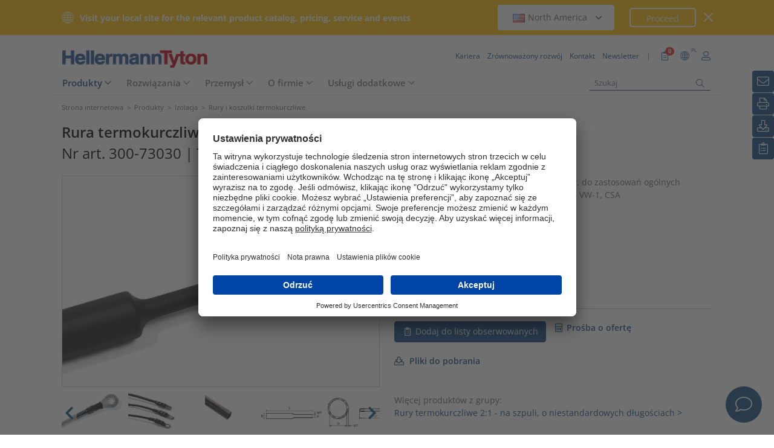

--- FILE ---
content_type: text/html;charset=UTF-8
request_url: https://www.hellermanntyton.pl/produkty/rury-i-koszulki-termokurczliwe/tcn20-2.41.2/300-73030
body_size: 27948
content:
<!DOCTYPE html>
<html>
<html lang="pl">
<head>
	<script nonce="MUiw3ogwydX+aNx66959e9dW6SdD4J3uX2+OYAD6QoU=">
		var pageViewCount = sessionStorage.getItem("pageViews");
		if(pageViewCount === null) {
			sessionStorage.setItem("pageViews", "1");
		}
		else {
			var pageViewCount = parseInt(sessionStorage.getItem("pageViews"));
			pageViewCount++;
			sessionStorage.setItem("pageViews", pageViewCount);
		}
		
		var isInternalTraffic= 'false';
		
		var uiLanguage =  'PL';
		var uiCountry = 'PL';

		var dataLayer = [{
			'uiLanguage': uiLanguage,
			'uiCountry': uiCountry,
			'pageType':'Product Detail Page',
			'pageViews': sessionStorage.getItem("pageViews"),
			'isInternalTraffic': isInternalTraffic

			
			,'productTypeCategory': 'Insulation'
			
			,'productType': 'Heat Shrinkable Tubing'
			
			,'productName': 'TCN20-2.4/1.2-PO-X-BK'
			
			,'productUns': '300-73030'
			
			,'productFamily': 'TCN20 - cienkościenne, do zastosowań do +125&#176;C, samogasnące'
			
			,'productGroup': 'Rury termokurczliwe 2:1 - na szpuli, o niestandardowych długościach'
			
		}];
        // Wenn nicht vom Frontendtest aufgerufen
		
		function setSessionStorageIfNotEmpty(key, value) {
			if(value !== null && value !== '') { sessionStorage.setItem(key, value); }
		}
		setSessionStorageIfNotEmpty('uiLanguage', uiLanguage);
		setSessionStorageIfNotEmpty('uiCountry', uiCountry);
		let urlCampaignParam = new window.URLSearchParams(window.location.search).get('ht_cid');
		var cleanedParam = "";
		if (urlCampaignParam !== null) {
			cleanedParam = urlCampaignParam.replace(/[(){}\\"'Â´`;:\]\[!Â§$%=#]/g, "");
		}
		setSessionStorageIfNotEmpty('campaign', cleanedParam);
		</script>
<link rel="preconnect" href="https://privacy-proxy.usercentrics.eu">
		<link nonce="MUiw3ogwydX+aNx66959e9dW6SdD4J3uX2+OYAD6QoU=" rel="preload" href="https://privacy-proxy.usercentrics.eu/3.3.14/uc-block.bundle.js" as="script" integrity="sha512-8yOEF1VHYt/ZIkaRZHT/JiXfA7GNkGlhQhR6AnYG7xR8HOPxAxIz/OGynPKSMseZVEXHXtbMGwxyUL/kL9Be/w=="
			  crossorigin="anonymous">
		<script nonce="MUiw3ogwydX+aNx66959e9dW6SdD4J3uX2+OYAD6QoU=" id="usercentrics-cmp" src="https://app.usercentrics.eu/browser-ui/3.84.0/bundle.js" 
				data-settings-id="NpUL8d2V3" async="async" integrity="sha512-6+k6n8gCpklCH5F/UnVA0gP2hNqleuN7cWXIP+UIdwhHYvl6UVcEP6cif7Rt/gwLDtKLAgAiMHSpe4ty43wiiA==" crossorigin="anonymous"></script>
		<script nonce="MUiw3ogwydX+aNx66959e9dW6SdD4J3uX2+OYAD6QoU="  src="https://privacy-proxy.usercentrics.eu/3.3.14/uc-block.bundle.js"
				integrity="sha512-8yOEF1VHYt/ZIkaRZHT/JiXfA7GNkGlhQhR6AnYG7xR8HOPxAxIz/OGynPKSMseZVEXHXtbMGwxyUL/kL9Be/w==" crossorigin="anonymous"></script>
		<script nonce="MUiw3ogwydX+aNx66959e9dW6SdD4J3uX2+OYAD6QoU=">
					uc.blockOnly([
						'BJz7qNsdj-7', // YouTube
						'S1pcEj_jZX', // Google Maps
						'ctDbl6j2y' // OnlyFy
					]);
					uc.blockElements({
						'BJz7qNsdj-7': '#UC_SDP_Videos', // Block Div
						'S1pcEj_jZX': '#UC_SDP_GoogleMap', // Block Div
						'ctDbl6j2y': '#psJobWidget' // Block Div
					})

					</script>
			<script nonce="MUiw3ogwydX+aNx66959e9dW6SdD4J3uX2+OYAD6QoU=">
			window.addEventListener("RelevanceModule", function (event) {
				if (event.detail.event === "consent_status" && event.detail) {
					if (event.detail['Relevance Module'] === true) {
						document.cookie = "visitortracking=allowed"
					} else {
						document.cookie = "visitortracking= ; expires = Thu, 01 Jan 1970 00:00:00 GMT"
					}
				}
			});
		</script>
	<!-- Usercentrics -->

	<script nonce="MUiw3ogwydX+aNx66959e9dW6SdD4J3uX2+OYAD6QoU=">
			(function (w, d, s, l, i) {
				w[l] = w[l] || [];
				w[l].push({
					'gtm.start':
						new Date().getTime(),
					event:'gtm.js'});
				var f = d.getElementsByTagName(s)[0],
					j = d.createElement(s),
					dl = l != 'dataLayer' ? '&l='+ l:'';
				j.async = true;
				j.src = 'https://www.googletagmanager.com/gtm.js?id=' + i + dl;
				var n = d.querySelector('[nonce]');
				n && j.setAttribute('nonce', n.nonce || n.getAttribute('nonce'));
				f.parentNode.insertBefore(j, f);
			})(window, document, 'script', 'dataLayer', 'GTM-5V4QNTL');
		</script>
	<script nonce="MUiw3ogwydX+aNx66959e9dW6SdD4J3uX2+OYAD6QoU=">
		(function (w, d, s, l, i) {
			w[l] = w[l] || [];
			w[l].push({
				'gtm.start':
					new Date().getTime(),
				event: 'gtm.js'
			});
			var f = d.getElementsByTagName(s)[0],
				j = d.createElement(s), dl = l != 'dataLayer' ? '&amp;l=' + l : '';
			j.async = true;
			j.src = 'https://www.googletagmanager.com/gtm.js?id=' + i + dl;
			var n = d.querySelector('[nonce]');
			n && j.setAttribute('nonce', n.nonce || n.getAttribute('nonce'));
			f.parentNode.insertBefore(j, f);
		})(window, document, 'script', 'dataLayer', 'GTM-NCKSSCSB');
	</script>

<meta property="og:image"
		  content=https://www.hellermanntyton.com/binaries/content/gallery/ht_global/homepage/open-graph-do-not-change/HellermannTyton_logo.jpg"/>
	<meta property="og:image:type" content="image/jpeg"/>

	<meta http-equiv="Content-Type" content="text/html;charset=utf-8"/>
	<meta name="viewport" content="width=device-width, initial-scale=1.0"/>
	<script nonce="MUiw3ogwydX+aNx66959e9dW6SdD4J3uX2+OYAD6QoU=" type="text/javascript" src="/js/jquery.min.js"></script>
	<script nonce="MUiw3ogwydX+aNx66959e9dW6SdD4J3uX2+OYAD6QoU=" type="text/javascript"
			src='/js/cookie.min.js?v=4.295.2' async="async"></script>
	<link rel="canonical" href="https://www.hellermanntyton.pl/produkty/rury-i-koszulki-termokurczliwe/tcn20-2.41.2/300-73030"/>
<script data-usercentrics="Google Analytics" type="text/plain" nonce="MUiw3ogwydX+aNx66959e9dW6SdD4J3uX2+OYAD6QoU=">

        </script>
<script data-usercentrics="Yandex" type="text/plain" nonce="MUiw3ogwydX+aNx66959e9dW6SdD4J3uX2+OYAD6QoU=">

        </script>
<script data-usercentrics="Facebook Social Plugins" type="text/plain" nonce="MUiw3ogwydX+aNx66959e9dW6SdD4J3uX2+OYAD6QoU=">


        

        </script>
<meta name="robots" content="index,follow"/>
<title>Rury termokurczliwe 2:1 - na szpuli, o niestandardowych długościach TCN20-2.4/1.2 (300-73030)</title>
<meta name="description" content="300-73030"/>
<link as="image" rel="preload" href="https://www.hellermanntyton.com/shared/images600/36002.jpg"/>
<meta property="og:image" id="36002.jpg" content="https://www.hellermanntyton.com/shared/images300/36002.jpg"/>
<meta property="og:image:type" content="image/jpeg"/>
<meta property="og:image" id="6486.jpg" content="https://www.hellermanntyton.com/shared/images300/6486.jpg"/>
<style nonce="MUiw3ogwydX+aNx66959e9dW6SdD4J3uX2+OYAD6QoU=">
		@font-face {
			font-family: 'Open Sans';
			src:
			url('/fonts/OpenSans-Bold.ttf') format('truetype'),
			url('/fonts/OpenSans-BoldItalic.ttf') format('truetype'),
			url('/fonts/OpenSans-ExtraBold.ttf') format('truetype'),
			url('/fonts/OpenSans-ExtraBoldItalic.ttf') format('truetype'),
			url('/fonts/OpenSans-Italic.ttf') format('truetype'),
			url('/fonts/OpenSans-Light.ttf') format('truetype'),
			url('/fonts/OpenSans-LightItalic.ttf') format('truetype'),
			url('/fonts/OpenSans-Medium.ttf') format('truetype'),
			url('/fonts/OpenSans-MediumItalic.ttf') format('truetype'),
			url('/fonts/OpenSans-Regular.ttf') format('truetype'),
			url('/fonts/OpenSans-SemiBold.ttf') format('truetype'),
			url('/fonts/OpenSans-SemiBoldItalic.ttf') format('truetype');
		}

		/* latin */
		@font-face {
			font-family: 'Open Sans';
			font-style: normal;
			font-weight: 300;
			font-stretch: 100%;
			font-display: swap;
			src: url('/fonts/memvYaGs126MiZpBA-UvWbX2vVnXBbObj2OVTS-muw.woff2') format('woff2');
			unicode-range: U+0000-00FF, U+0131, U+0152-0153, U+02BB-02BC, U+02C6, U+02DA, U+02DC, U+2000-206F, U+2074, U+20AC, U+2122, U+2191, U+2193, U+2212, U+2215, U+FEFF, U+FFFD;
		}
		@font-face {
			font-family: 'Open Sans';
			font-style: normal;
			font-weight: 400;
			font-stretch: 100%;
			font-display: swap;
			src: url('/fonts/memvYaGs126MiZpBA-UvWbX2vVnXBbObj2OVTS-muw.woff2') format('woff2');
			unicode-range: U+0000-00FF, U+0131, U+0152-0153, U+02BB-02BC, U+02C6, U+02DA, U+02DC, U+2000-206F, U+2074, U+20AC, U+2122, U+2191, U+2193, U+2212, U+2215, U+FEFF, U+FFFD;
		}
		@font-face {
			font-family: 'Open Sans';
			font-style: normal;
			font-weight: 600;
			font-stretch: 100%;
			font-display: swap;
			src: url('/fonts/memvYaGs126MiZpBA-UvWbX2vVnXBbObj2OVTS-muw.woff2') format('woff2');
			unicode-range: U+0000-00FF, U+0131, U+0152-0153, U+02BB-02BC, U+02C6, U+02DA, U+02DC, U+2000-206F, U+2074, U+20AC, U+2122, U+2191, U+2193, U+2212, U+2215, U+FEFF, U+FFFD;
		}
		@font-face {
			font-family: 'Open Sans';
			font-style: normal;
			font-weight: 700;
			font-stretch: 100%;
			font-display: swap;
			src: url('/fonts/memvYaGs126MiZpBA-UvWbX2vVnXBbObj2OVTS-muw.woff2') format('woff2');
			unicode-range: U+0000-00FF, U+0131, U+0152-0153, U+02BB-02BC, U+02C6, U+02DA, U+02DC, U+2000-206F, U+2074, U+20AC, U+2122, U+2191, U+2193, U+2212, U+2215, U+FEFF, U+FFFD;
		}

		@font-face {
			font-family: 'Open Sans';
			font-style: normal;
			font-weight: 800;
			font-stretch: 100%;
			font-display: swap;
			src: url('/fonts/memvYaGs126MiZpBA-UvWbX2vVnXBbObj2OVTS-muw.woff2') format('woff2');
			unicode-range: U+0000-00FF, U+0131, U+0152-0153, U+02BB-02BC, U+02C6, U+02DA, U+02DC, U+2000-206F, U+2074, U+20AC, U+2122, U+2191, U+2193, U+2212, U+2215, U+FEFF, U+FFFD;
		}

		@font-face {
			font-family: 'Open Sans';
			font-style: italic;
			font-weight: 300;
			font-stretch: 100%;
			font-display: swap;
			src: url('/fonts/memvYaGs126MiZpBA-UvWbX2vVnXBbObj2OVTS-muw.woff2') format('woff2');
			unicode-range: U+0000-00FF, U+0131, U+0152-0153, U+02BB-02BC, U+02C6, U+02DA, U+02DC, U+2000-206F, U+2074, U+20AC, U+2122, U+2191, U+2193, U+2212, U+2215, U+FEFF, U+FFFD;
		}
		@font-face {
			font-family: 'Open Sans';
			font-style: italic;
			font-weight: 400;
			font-stretch: 100%;
			font-display: swap;
			src: url('/fonts/memvYaGs126MiZpBA-UvWbX2vVnXBbObj2OVTS-muw.woff2') format('woff2');
			unicode-range: U+0000-00FF, U+0131, U+0152-0153, U+02BB-02BC, U+02C6, U+02DA, U+02DC, U+2000-206F, U+2074, U+20AC, U+2122, U+2191, U+2193, U+2212, U+2215, U+FEFF, U+FFFD;
		}
		@font-face {
			font-family: 'Open Sans';
			font-style: italic;
			font-weight: 600;
			font-stretch: 100%;
			font-display: swap;
			src: url('/fonts/memvYaGs126MiZpBA-UvWbX2vVnXBbObj2OVTS-muw.woff2') format('woff2');
			unicode-range: U+0000-00FF, U+0131, U+0152-0153, U+02BB-02BC, U+02C6, U+02DA, U+02DC, U+2000-206F, U+2074, U+20AC, U+2122, U+2191, U+2193, U+2212, U+2215, U+FEFF, U+FFFD;
		}
		@font-face {
			font-family: 'Open Sans';
			font-style: italic;
			font-weight: 700;
			font-stretch: 100%;
			font-display: swap;
			src: url('/fonts/memvYaGs126MiZpBA-UvWbX2vVnXBbObj2OVTS-muw.woff2') format('woff2');
			unicode-range: U+0000-00FF, U+0131, U+0152-0153, U+02BB-02BC, U+02C6, U+02DA, U+02DC, U+2000-206F, U+2074, U+20AC, U+2122, U+2191, U+2193, U+2212, U+2215, U+FEFF, U+FFFD;
		}

		@font-face {
			font-family: 'Open Sans';
			font-style: italic;
			font-weight: 800;
			font-stretch: 100%;
			font-display: swap;
			src: url('/fonts/memvYaGs126MiZpBA-UvWbX2vVnXBbObj2OVTS-muw.woff2') format('woff2');
			unicode-range: U+0000-00FF, U+0131, U+0152-0153, U+02BB-02BC, U+02C6, U+02DA, U+02DC, U+2000-206F, U+2074, U+20AC, U+2122, U+2191, U+2193, U+2212, U+2215, U+FEFF, U+FFFD;
		}

		/* latin-ext */
		@font-face {
			font-family: 'Open Sans';
			font-style: normal;
			font-weight: 300;
			font-stretch: 100%;
			font-display: swap;
			src: url('/fonts/memvYaGs126MiZpBA-UvWbX2vVnXBbObj2OVTSGmu1aB.woff2') format('woff2');
			unicode-range: U+0100-024F, U+0259, U+1E00-1EFF, U+2020, U+20A0-20AB, U+20AD-20CF, U+2113, U+2C60-2C7F, U+A720-A7FF;
		}
		@font-face {
			font-family: 'Open Sans';
			font-style: normal;
			font-weight: 400;
			font-stretch: 100%;
			font-display: swap;
			src: url('/fonts/memvYaGs126MiZpBA-UvWbX2vVnXBbObj2OVTSGmu1aB.woff2') format('woff2');
			unicode-range: U+0100-024F, U+0259, U+1E00-1EFF, U+2020, U+20A0-20AB, U+20AD-20CF, U+2113, U+2C60-2C7F, U+A720-A7FF;
		}
		@font-face {
			font-family: 'Open Sans';
			font-style: normal;
			font-weight: 600;
			font-stretch: 100%;
			font-display: swap;
			src: url('/fonts/memvYaGs126MiZpBA-UvWbX2vVnXBbObj2OVTSGmu1aB.woff2') format('woff2');
			unicode-range: U+0100-024F, U+0259, U+1E00-1EFF, U+2020, U+20A0-20AB, U+20AD-20CF, U+2113, U+2C60-2C7F, U+A720-A7FF;
		}
		@font-face {
			font-family: 'Open Sans';
			font-style: normal;
			font-weight: 700;
			font-stretch: 100%;
			font-display: swap;
			src: url('/fonts/memvYaGs126MiZpBA-UvWbX2vVnXBbObj2OVTSGmu1aB.woff2') format('woff2');
			unicode-range: U+0100-024F, U+0259, U+1E00-1EFF, U+2020, U+20A0-20AB, U+20AD-20CF, U+2113, U+2C60-2C7F, U+A720-A7FF;
		}

		@font-face {
			font-family: 'Open Sans';
			font-style: normal;
			font-weight: 800;
			font-stretch: 100%;
			font-display: swap;
			src: url('/fonts/memvYaGs126MiZpBA-UvWbX2vVnXBbObj2OVTSGmu1aB.woff2') format('woff2');
			unicode-range: U+0100-024F, U+0259, U+1E00-1EFF, U+2020, U+20A0-20AB, U+20AD-20CF, U+2113, U+2C60-2C7F, U+A720-A7FF;
		}

		@font-face {
			font-family: 'Open Sans';
			font-style: italic;
			font-weight: 300;
			font-stretch: 100%;
			font-display: swap;
			src: url('/fonts/memtYaGs126MiZpBA-UFUIcVXSCEkx2cmqvXlWqWt06F15M.woff2') format('woff2');
			unicode-range: U+0100-024F, U+0259, U+1E00-1EFF, U+2020, U+20A0-20AB, U+20AD-20CF, U+2113, U+2C60-2C7F, U+A720-A7FF;
		}
		@font-face {
			font-family: 'Open Sans';
			font-style: italic;
			font-weight: 400;
			font-stretch: 100%;
			font-display: swap;
			src: url('/fonts/memtYaGs126MiZpBA-UFUIcVXSCEkx2cmqvXlWqWt06F15M.woff2') format('woff2');
			unicode-range: U+0100-024F, U+0259, U+1E00-1EFF, U+2020, U+20A0-20AB, U+20AD-20CF, U+2113, U+2C60-2C7F, U+A720-A7FF;
		}
		@font-face {
			font-family: 'Open Sans';
			font-style: italic;
			font-weight: 600;
			font-stretch: 100%;
			font-display: swap;
			src: url('/fonts/memtYaGs126MiZpBA-UFUIcVXSCEkx2cmqvXlWqWt06F15M.woff2') format('woff2');
			unicode-range: U+0100-024F, U+0259, U+1E00-1EFF, U+2020, U+20A0-20AB, U+20AD-20CF, U+2113, U+2C60-2C7F, U+A720-A7FF;
		}
		@font-face {
			font-family: 'Open Sans';
			font-style: italic;
			font-weight: 700;
			font-stretch: 100%;
			font-display: swap;
			src: url('/fonts/memtYaGs126MiZpBA-UFUIcVXSCEkx2cmqvXlWqWt06F15M.woff2') format('woff2');
			unicode-range: U+0100-024F, U+0259, U+1E00-1EFF, U+2020, U+20A0-20AB, U+20AD-20CF, U+2113, U+2C60-2C7F, U+A720-A7FF;
		}

		@font-face {
			font-family: 'Open Sans';
			font-style: italic;
			font-weight: 800;
			font-stretch: 100%;
			font-display: swap;
			src: url('/fonts/memtYaGs126MiZpBA-UFUIcVXSCEkx2cmqvXlWqWt06F15M.woff2') format('woff2');
			unicode-range: U+0100-024F, U+0259, U+1E00-1EFF, U+2020, U+20A0-20AB, U+20AD-20CF, U+2113, U+2C60-2C7F, U+A720-A7FF;
		}


		/* cyrillic */

		@font-face {
			font-family: 'Open Sans';
			font-style: normal;
			font-weight: 300;
			font-stretch: 100%;
			font-display: swap;
			src: url('/fonts/memvYaGs126MiZpBA-UvWbX2vVnXBbObj2OVTSumu1aB.woff2') format('woff2');
			unicode-range: U+0301, U+0400-045F, U+0490-0491, U+04B0-04B1, U+2116;
		}
		@font-face {
			font-family: 'Open Sans';
			font-style: normal;
			font-weight: 400;
			font-stretch: 100%;
			font-display: swap;
			src: url('/fonts/memvYaGs126MiZpBA-UvWbX2vVnXBbObj2OVTSumu1aB.woff2') format('woff2');
			unicode-range: U+0301, U+0400-045F, U+0490-0491, U+04B0-04B1, U+2116;
		}
		@font-face {
			font-family: 'Open Sans';
			font-style: normal;
			font-weight: 600;
			font-stretch: 100%;
			font-display: swap;
			src: url('/fonts/memvYaGs126MiZpBA-UvWbX2vVnXBbObj2OVTSumu1aB.woff2') format('woff2');
			unicode-range: U+0301, U+0400-045F, U+0490-0491, U+04B0-04B1, U+2116;
		}
		@font-face {
			font-family: 'Open Sans';
			font-style: normal;
			font-weight: 700;
			font-stretch: 100%;
			font-display: swap;
			src: url('/fonts/memvYaGs126MiZpBA-UvWbX2vVnXBbObj2OVTSumu1aB.woff2') format('woff2');
			unicode-range: U+0301, U+0400-045F, U+0490-0491, U+04B0-04B1, U+2116;
		}
		@font-face {
			font-family: 'Open Sans';
			font-style: normal;
			font-weight: 800;
			font-stretch: 100%;
			font-display: swap;
			src: url('/fonts/memvYaGs126MiZpBA-UvWbX2vVnXBbObj2OVTSumu1aB.woff2') format('woff2');
			unicode-range: U+0301, U+0400-045F, U+0490-0491, U+04B0-04B1, U+2116;
		}

		@font-face {
			font-family: 'Open Sans';
			font-style: italic;
			font-weight: 300;
			font-stretch: 100%;
			font-display: swap;
			src: url('/fonts/memvYaGs126MiZpBA-UvWbX2vVnXBbObj2OVTSumu1aB.woff2') format('woff2');
			unicode-range: U+0301, U+0400-045F, U+0490-0491, U+04B0-04B1, U+2116;
		}
		@font-face {
			font-family: 'Open Sans';
			font-style: italic;
			font-weight: 400;
			font-stretch: 100%;
			font-display: swap;
			src: url('/fonts/memvYaGs126MiZpBA-UvWbX2vVnXBbObj2OVTSumu1aB.woff2') format('woff2');
			unicode-range: U+0301, U+0400-045F, U+0490-0491, U+04B0-04B1, U+2116;
		}
		@font-face {
			font-family: 'Open Sans';
			font-style: italic;
			font-weight: 600;
			font-stretch: 100%;
			font-display: swap;
			src: url('/fonts/memvYaGs126MiZpBA-UvWbX2vVnXBbObj2OVTSumu1aB.woff2') format('woff2');
			unicode-range: U+0301, U+0400-045F, U+0490-0491, U+04B0-04B1, U+2116;
		}
		@font-face {
			font-family: 'Open Sans';
			font-style: italic;
			font-weight: 700;
			font-stretch: 100%;
			font-display: swap;
			src: url('/fonts/memvYaGs126MiZpBA-UvWbX2vVnXBbObj2OVTSumu1aB.woff2') format('woff2');
			unicode-range: U+0301, U+0400-045F, U+0490-0491, U+04B0-04B1, U+2116;
		}
		@font-face {
			font-family: 'Open Sans';
			font-style: italic;
			font-weight: 800;
			font-stretch: 100%;
			font-display: swap;
			src: url('/fonts/memvYaGs126MiZpBA-UvWbX2vVnXBbObj2OVTSumu1aB.woff2') format('woff2');
			unicode-range: U+0301, U+0400-045F, U+0490-0491, U+04B0-04B1, U+2116;
		}

	</style>
<link rel="alternate" hreflang="bg" href="https://www.hellermanntyton.com/bg/produkti/heat-shrink-tubing/tcn20-2.41.2/300-73030"/>
    <link rel="alternate" hreflang="cs" href="https://www.hellermanntyton.com/cz/vyrobky/heat-shrink-tubing/tcn20-2.41.2/300-73030"/>
    <link rel="alternate" hreflang="da" href="https://www.hellermanntyton.com/dk/produkter/krympeflex/tcn20-2.41.2/300-73030"/>
    <link rel="alternate" hreflang="de-CH" href="https://www.hellermanntyton.ch/produkte/schrumpfschlauche/tcn20-2.41.2/300-73030"/>
    <link rel="alternate" hreflang="de-AT" href="https://www.hellermanntyton.at/produkte/schrumpfschlauche/tcn20-2.41.2/300-73030"/>
    <link rel="alternate" hreflang="de-DE" href="https://www.hellermanntyton.de/produkte/schrumpfschlauche/tcn20-2.41.2/300-73030"/>
    <link rel="alternate" hreflang="en-GB" href="https://www.hellermanntyton.co.uk/products/heat-shrink-tubing/tcn20-2.41.2/300-73030"/>
    <link rel="alternate" hreflang="en-SG" href="https://www.hellermanntyton.com/sg/products/heat-shrink-tubing/tcn20-2.41.2/300-73030"/>
    <link rel="alternate" hreflang="en-AE" href="https://www.hellermanntyton.com/ae/products/heat-shrink-tubing/tcn20-2.41.2/300-73030"/>
    <link rel="alternate" hreflang="es-AR" href="https://www.hellermanntyton.com/ar/productos/tubos-termorcontraibles/tcn20-2.41.2/300-73030"/>
    <link rel="alternate" hreflang="pt-PT" href="https://www.hellermanntyton.com/pt/produtos/tubos-termorretrateis/tcn20-2.41.2/300-73030"/>
    <link rel="alternate" hreflang="es-ES" href="https://www.hellermanntyton.es/productos/tubos-termoretractiles/tcn20-2.41.2/300-73030"/>
    <link rel="alternate" hreflang="es" href="https://www.hellermanntyton.com/lat/productos/tubos-termoretractiles/tcn20-2.41.2/300-73030"/>
    <link rel="alternate" hreflang="fi" href="https://www.hellermanntyton.fi/tuotteet/kutistemuoviletkut/tcn20-2.41.2/300-73030"/>
    <link rel="alternate" hreflang="fr" href="https://www.hellermanntyton.fr/produits/gaines-thermoretractables/tcn20-2.41.2/300-73030"/>
    <link rel="alternate" hreflang="hu" href="https://www.hellermanntyton.com/hu/termekek/heat-shrink-tubing/tcn20-2.41.2/300-73030"/>
    <link rel="alternate" hreflang="it" href="https://www.hellermanntyton.it/prodotti/guaine-termorestringenti/tcn20-2.41.2/300-73030"/>
    <link rel="alternate" hreflang="kr" href="https://www.hellermanntyton.com/kr/products/heat-shrink-tubing/tcn20-2.41.2/300-73030"/>
    <link rel="alternate" hreflang="nl" href="https://www.hellermanntyton.nl/producten/krimpkous/tcn20-2.41.2/300-73030"/>
    <link rel="alternate" hreflang="no" href="https://www.hellermanntyton.no/produkter/krympestrompe/tcn20-2.41.2/300-73030"/>
    <link rel="alternate" hreflang="pl" href="https://www.hellermanntyton.pl/produkty/rury-i-koszulki-termokurczliwe/tcn20-2.41.2/300-73030"/>
    <link rel="alternate" hreflang="pt-BR" href="https://www.hellermanntyton.com.br/produtos/tubos-termocontrateis/tcn20-2.41.2/300-73030"/>
    <link rel="alternate" hreflang="ro" href="https://www.hellermanntyton.com/ro/produse/heat-shrink-tubing/tcn20-2.41.2/300-73030"/>
    <link rel="alternate" hreflang="sl" href="https://www.hellermanntyton.com/si/proizvodi/heat-shrink-tubing/tcn20-2.41.2/300-73030"/>
    <link rel="alternate" hreflang="sv" href="https://www.hellermanntyton.se/produkter/krympslang/tcn20-2.41.2/300-73030"/>
    <link rel="alternate" hreflang="tr" href="https://www.hellermanntyton.com/tr/urunler/isiyla-daralan-makaronlar/tcn20-2.41.2/300-73030"/>
    <link rel="alternate" hreflang="zh" href="https://www.hellermanntyton.com/cn/products/heat-shrinkable-tubing/tcn20-2.41.2/300-73030"/>
    <link rel="alternate" hreflang="x-default" href="https://www.hellermanntyton.com/products/heat-shrink-tubing/tcn20-2.41.2/300-73030"/>
    <link rel="stylesheet" href='/css/main.min.css?v=4.295.2' type="text/css"/>
	<link rel="icon" type="image/png" href="/favicon.png" sizes="64x64"/>
	<link rel="shortcut icon" type="image/x-icon" href="/favicon.ico" sizes="32x32"/>
	<link href="https://www.hellermanntyton.com/shared/fontawesome/fonts/font-awesome-pro-all.min.css" rel="stylesheet"
		  integrity="sha384-UOQtRpanJqC5lOrI4Z83QQWCLYvGNg4DTSG8rIQJDabrocsgTZE+0EMgitKnYqEF" crossorigin="anonymous"/>

	<link href="https://www.hellermanntyton.com/shared/fontawesome/fonts/font-awesome.min.css" rel="stylesheet"
		  integrity="sha384-wvfXpqpZZVQGK6TAh5PVlGOfQNHSoD2xbE+QkPxCAFlNEevoEH3Sl0sibVcOQVnN" crossorigin="anonymous"/>

	<script nonce="MUiw3ogwydX+aNx66959e9dW6SdD4J3uX2+OYAD6QoU=" type="application/ld+json">
		{
		   "@context": "http://schema.org",
		   "@type": "WebSite",
		   "url": "https://www.hellermanntyton.pl/",
		   "potentialAction": {
			 "@type": "SearchAction",
			 "target": "https://www.hellermanntyton.pl/produkty/search?query={search_term_string}",
			 "query-input": "required name=search_term_string"
		   },
		   "provider": {
      		  "@type": "Organization",
      		  "url": "https://www.hellermanntyton.pl/",
      		  "logo": "https://www.hellermanntyton.pl/images/ht_logo.png"
			}
		}
	</script>
</head>
<body class="ht" itemscope itemtype="http://schema.org/WebPage" data-bs-spy="scroll"
	  data-bs-target="#contentnavigation" data-bs-offset="0" tabindex="0">

<noscript><iframe src="https://www.googletagmanager.com/ns.html?id=GTM-5V4QNTL"
                          height="0" width="0" style="display:none;visibility:hidden"></iframe>
        </noscript>
        <noscript><iframe src="https://www.googletagmanager.com/ns.html?id=GTM-NCKSSCSB"
					  height="0" width="0" style="display:none;visibility:hidden"></iframe>
	</noscript>
	<span id="frontend-test-gtm" style="display: none;">
    <span>true</span>
    <span>GTM-NVBBLSR</span>
    <span>GTM-5V4QNTL</span>
</span>
<header class="container-fluid position-fixed top-0 zindex">

	<div class="country-switcher-bar d-flex align-items-center justify-content-center bg-warning p-2">
		<div class="content-container d-flex justify-content-between align-items-center">
			<div class="d-none d-sm-flex align-items-center">
				<img src='https://www.hellermanntyton.pl/images/icons/globe.svg' class="globe-icon" alt="Hellermanntyton">
				<span class="country-notification-text">Visit your local site for the relevant product catalog, pricing, service and events</span>
			</div>
			<div class="country-dropdown-buttons d-flex align-items-center">
				<div class="dropdown">
					<button class="btn countrydropdown-toggle" type="button" id="countryDropdown" data-bs-toggle="dropdown" aria-expanded="false">
						<img src="https://www.hellermanntyton.com/binaries/content/gallery/ht/about-us/flags/us_us.png" class="img-flag" alt="Flag North America">North America
							<i class="fas fa-chevron-down"></i>
						<i class="fas fa-chevron-up" style="display: none;"></i>
					</button>
					<ul class="dropdown-menu countryswitch-dropdown" aria-labelledby="countryDropdown">
						<li><a class="dropdown-item" href="https://www.hellermanntyton.com/ar">
								<img src="https://www.hellermanntyton.com/binaries/content/gallery/ht/about-us/flags/ar_ar.png" class="img-flag" alt="Flag Argentina">Argentina</a></li>
						<li><a class="dropdown-item" href="https://www.hellermanntyton.com/au">
								<img src="https://www.hellermanntyton.com/binaries/content/gallery/ht/about-us/flags/au_au.png" class="img-flag" alt="Flag Australia">Australia</a></li>
						<li><a class="dropdown-item" href="https://www.hellermanntyton.com.br">
								<img src="https://www.hellermanntyton.com/binaries/content/gallery/ht/about-us/flags/br_br.png" class="img-flag" alt="Flag Brazil">Brazil</a></li>
						<li><a class="dropdown-item" href="https://www.hellermanntyton.com/bg">
								<img src="https://www.hellermanntyton.com/binaries/content/gallery/ht/about-us/flags/bg.png" class="img-flag" alt="Flag Bulgaria">Bulgaria</a></li>
						<li><a class="dropdown-item" href="https://www.hellermanntyton.com/cn">
								<img src="https://www.hellermanntyton.com/binaries/content/gallery/ht/about-us/flags/cn_cn.png" class="img-flag" alt="Flag China">China</a></li>
						<li><a class="dropdown-item" href="https://www.hellermanntyton.com/cz">
								<img src="https://www.hellermanntyton.com/binaries/content/gallery/ht/about-us/flags/cz_cz.png" class="img-flag" alt="Flag Czech Republic">Czech Republic</a></li>
						<li><a class="dropdown-item" href="https://www.hellermanntyton.com/dk">
								<img src="https://www.hellermanntyton.com/binaries/content/gallery/ht/about-us/flags/dk_dk.png" class="img-flag" alt="Flag Denmark">Denmark</a></li>
						<li><a class="dropdown-item" href="https://www.hellermanntyton.fi">
								<img src="https://www.hellermanntyton.com/binaries/content/gallery/ht/about-us/flags/fi_fi.png" class="img-flag" alt="Flag Finland">Finland</a></li>
						<li><a class="dropdown-item" href="https://www.hellermanntyton.fr">
								<img src="https://www.hellermanntyton.com/binaries/content/gallery/ht/about-us/flags/fr_fr.png" class="img-flag" alt="Flag France">France</a></li>
						<li><a class="dropdown-item" href="https://www.hellermanntyton.de">
								<img src="https://www.hellermanntyton.com/binaries/content/gallery/ht/about-us/flags/de_de.png" class="img-flag" alt="Flag Germany">Germany</a></li>
						<li><a class="dropdown-item" href="https://www.hellermanntyton.com/hu">
								<img src="https://www.hellermanntyton.com/binaries/content/gallery/ht/about-us/flags/hu_hu.png" class="img-flag" alt="Flag Hungary">Hungary</a></li>
						<li><a class="dropdown-item" href="https://www.hellermanntyton.com/in">
								<img src="https://www.hellermanntyton.com/binaries/content/gallery/ht/about-us/flags/in_in.png" class="img-flag" alt="Flag India">India</a></li>
						<li><a class="dropdown-item" href="https://www.hellermanntyton.it">
								<img src="https://www.hellermanntyton.com/binaries/content/gallery/ht/about-us/flags/it_it.png" class="img-flag" alt="Flag Italy">Italy</a></li>
						<li><a class="dropdown-item" href="https://www.hellermanntyton.nl">
								<img src="https://www.hellermanntyton.com/binaries/content/gallery/ht/about-us/flags/nl_nl.png" class="img-flag" alt="Flag Netherlands">Netherlands</a></li>
						<li><a class="dropdown-item" href="https://www.hellermanntyton.us">
								<img src="https://www.hellermanntyton.com/binaries/content/gallery/ht/about-us/flags/us_us.png" class="img-flag" alt="Flag North America">North America</a></li>
						<li><a class="dropdown-item" href="https://www.hellermanntyton.no">
								<img src="https://www.hellermanntyton.com/binaries/content/gallery/ht/about-us/flags/no_no.png" class="img-flag" alt="Flag Norway">Norway</a></li>
						<li><a class="dropdown-item" href="https://www.hellermanntyton.pl">
								<img src="https://www.hellermanntyton.com/binaries/content/gallery/ht/about-us/flags/pl_pl.png" class="img-flag" alt="Flag Poland">Poland</a></li>
						<li><a class="dropdown-item" href="https://www.hellermanntyton.com/pt">
								<img src="https://www.hellermanntyton.com/binaries/content/gallery/ht/about-us/flags/pt.png" class="img-flag" alt="Flag Portugal">Portugal</a></li>
						<li><a class="dropdown-item" href="https://www.hellermanntyton.com/ro">
								<img src="https://www.hellermanntyton.com/binaries/content/gallery/ht/about-us/flags/ro_ro.png" class="img-flag" alt="Flag Romania">Romania</a></li>
						<li><a class="dropdown-item" href="https://www.hellermanntyton.ru">
								<img src="https://www.hellermanntyton.com/binaries/content/gallery/ht/about-us/flags/ru_ru.png" class="img-flag" alt="Flag Russia">Russia</a></li>
						<li><a class="dropdown-item" href="https://www.hellermanntyton.com/sg">
								<img src="https://www.hellermanntyton.com/binaries/content/gallery/ht/about-us/flags/sg_sg.png" class="img-flag" alt="Flag Singapore">Singapore</a></li>
						<li><a class="dropdown-item" href="https://www.hellermanntyton.com/si">
								<img src="https://www.hellermanntyton.com/binaries/content/gallery/ht/about-us/flags/si_si.png" class="img-flag" alt="Flag Slovenia">Slovenia</a></li>
						<li><a class="dropdown-item" href="https://www.hellermanntyton.co.za">
								<img src="https://www.hellermanntyton.com/binaries/content/gallery/ht/about-us/flags/za_za.png" class="img-flag" alt="Flag South Africa">South Africa</a></li>
						<li><a class="dropdown-item" href="https://www.hellermanntyton.com/kr">
								<img src="https://www.hellermanntyton.com/binaries/content/gallery/ht/about-us/flags/kr_kr.png" class="img-flag" alt="Flag South Korea">South Korea</a></li>
						<li><a class="dropdown-item" href="https://www.hellermanntyton.es">
								<img src="https://www.hellermanntyton.com/binaries/content/gallery/ht/about-us/flags/es_es.png" class="img-flag" alt="Flag Spain">Spain</a></li>
						<li><a class="dropdown-item" href="https://www.hellermanntyton.se">
								<img src="https://www.hellermanntyton.com/binaries/content/gallery/ht/about-us/flags/se_se.png" class="img-flag" alt="Flag Sweden">Sweden</a></li>
						<li><a class="dropdown-item" href="https://www.hellermanntyton.ch">
								<img src="https://www.hellermanntyton.com/binaries/content/gallery/ht/about-us/flags/ch.png" class="img-flag" alt="Flag Switzerland">Switzerland</a></li>
						<li><a class="dropdown-item" href="https://www.hellermanntyton.com/tr">
								<img src="https://www.hellermanntyton.com/binaries/content/gallery/ht/about-us/flags/tr.png" class="img-flag" alt="Flag Türkiye">Türkiye</a></li>
						<li><a class="dropdown-item" href="https://www.hellermanntyton.com/ae">
								<img src="https://www.hellermanntyton.com/binaries/content/gallery/ht/about-us/flags/ae_ae.png" class="img-flag" alt="Flag United Arab Emirates">United Arab Emirates</a></li>
						<li><a class="dropdown-item" href="https://www.hellermanntyton.co.uk">
								<img src="https://www.hellermanntyton.com/binaries/content/gallery/ht/about-us/flags/en_gb.png" class="img-flag" alt="Flag United Kingdom">United Kingdom</a></li>
						</ul>
				</div>
				<div class="d-flex align-items-center">
					<a href="https://www.hellermanntyton.us" class="btn btn-dark btn-proceed d-none d-sm-block">
						Proceed</a>
					<a href="https://www.hellermanntyton.us" class="btn btn-dark btn-proceed-checkmark btn-checkmark d-block d-sm-none">
						<i class="fas fa-check"></i>
					</a>
					<button class="btn-close btn-close-white countryswitch-close-icon"></button>
				</div>
			</div>
		</div>
	</div>
	<script nonce="MUiw3ogwydX+aNx66959e9dW6SdD4J3uX2+OYAD6QoU=">
		function hideCountrySwitcher() {
			var date = new Date();
			date.setTime(date.getTime() + (14 * 24 * 60 * 60 * 1000));
			document.cookie = "hideCountrySwitcher=true; expires=" + date.toUTCString() + "; path=/";
			$(".country-switcher-bar").attr("style", "display: none !important;");
			$('body').css('padding-top', '100px');
			$('.main-header').css('top', '0px');
			if ($('header').hasClass('engineer')) {
				$('header').removeClass('countrySwitcher');
			}
		}

		$("#countryDropdown").on('show.bs.dropdown', function () {
			$(".fa-chevron-down").toggle()
		});

		$("#countryDropdown").on('hide.bs.dropdown', function () {
			$(".fa-chevron-down").toggle()
		});

		function adjustStylesForCountrySwitcher() {
			if ($('header').hasClass('engineer')) {
				$('header').addClass('countrySwitcher');
			}
			$('body').css('padding-top', '158px');
			$('.main-header').css('top', '58px');
		}

		$(document).ready(function() {
			adjustStylesForCountrySwitcher();
			$('.countryswitch-close-icon').on('click', function () {
				hideCountrySwitcher()
			})
		});
	</script>
<div class="container main-header position-absolute">
	<span class="todaysdate printShow">15/01/2026</span>

	<div class="logo">
		<div>
	<a href="https://www.hellermanntyton.pl/">
		<img height="30px" width="235px" src='https://www.hellermanntyton.pl/images/ht_logo.png' alt="HellermannTyton">
	</a>
</div>
</div>

	<div class="header-search">
		<button id="searchButton" type="button" class="btn btn-clean">
	<i class="fa fa-search"></i>
</button>

<form class="search" action="/produkty/search">
	<input pattern=".{3,}" required type="search" class="form-control" id="productSearch" name="query" title="Szukaj"
		   autocomplete="off" placeholder="Szukaj">
	<span class="glyphicon glyphicon form-control-feedback " aria-hidden="true" style="color:#144a86;"></span>
	<input type="hidden" name="cat" value="">

	<button type="submit" class="form-control-feedback button-search">
		<i class="fal fa-search" style="color: #144a86;"></i>
	</button>
</form>

<script nonce="MUiw3ogwydX+aNx66959e9dW6SdD4J3uX2+OYAD6QoU=" type="text/javascript">
	var rootUrl = "/";
	if (rootUrl === "") {
		rootUrl = "";
	}
	let re = /\/[a-z][a-z]/;
	if (rootUrl.match(re) != null && !rootUrl.endsWith("/site/")) {
		rootUrl += "/";
	}
</script>
</div>

	<button type="button" class="btn menu-burger">
		<i class="fal fa-times close-menu"></i>
		<i class="fa fa-bars open-menu">
		<span class="bubble-badge watchlist-product-count hidden"
			  data-watchlist-product-count="0">0</span>
		</i>
	</button>

	<nav class="header-nav">
		<div class="nav-tools ">
			<ul>
	<li>
			<a class="top-navi-watchlist" href='/watchlist' title='Moja lista obserwowanych'>
				<i class="fal fa-clipboard-list"></i>
				<span class="bubble-badge watchlist-product-count" data-watchlist-product-count="0">0</span>
			</a>
		</li>
	<li>
			<a class="top-navi-find-us position-relative" href='/o-firmie/na-swiecie' title='Global Home'>
				<img src='https://www.hellermanntyton.pl/images/icons/globe.svg' alt='Global Home'>
				<p class="position-absolute top-0 start-100 translate-middle uiCountryCornerID">PL</p>
			</a>
		</li>
	<li class="share-icon">
			<a class="showShareDialog" href='#' title='Share'>
				<i class="fal fa-share-alt st_sharethis_custom"></i>
			</a>
		</li>
	<li>
				<a class="account-link top-navi-login" href="https://www.hellermanntyton.pl/account/gotologin" title='Zaloguj'>
					<i class="ajax-login fal fa-user-alt"></i>
				</a>
			</li>
		</ul>
</div>

		<div class="nav-shortcuts">
			<nav aria-label="Main navigation">
	<ul>
	<li>
				<a class="top-navi-career" href='/kariera'>
					<span>Kariera</span>
				</a>
			</li>
		<li>
				<a class="top-navi-sustainability" href='/competence-hubs/sustainability'>
					<span>Zrównoważony rozwój</span>
				</a>
			</li>
		<li>
					<a class="top-navi-contact" href='/kontakt'>
						<span>Kontakt</span>
					</a>
				</li>
			<li>
				<a class="top-navi-newsletter" href='/newsletter'>
					<span>Newsletter</span>
				</a>
			</li>
		</ul>
</nav>
</div>

		<div class="nav-main" data-hj-ignore-attributes>
			<ul class="text-navi">
        <li class="ht-dropdown" data-ref='menu_products'>
              <a href="/produkty" class="ga_mainmenu_item current"
						   aria-haspopup="true">Produkty</a>
                    <ul class="first-menu">
                    <li class="">
                                    <a class="ga_mainmenu_item" href="/produkty">Przegląd produktów</a>
                                    </li>
                            <li class="hasSubmenu">
                                                <a class="ga_mainmenu_item" href="/produkty/opaski-kablowe-i-elementy-mocujace">
													<span class="ga_mainmenu_item name">Opaski kablowe i elementy mocujące</span>
                                                </a>
												<ul class="submenu">
                                                    <li>
																<a class="ga_mainmenu_subitem" href="/produkty/opaski-kablowe-zabkowane-wewnetrznie">
																	<span class="ga_mainmenu_subitem name">Opaski kablowe ząbkowane wewnętrznie</span>
																</a>
                                                            </li>
                                                        <li>
																<a class="ga_mainmenu_subitem" href="/produkty/opaski-kablowe-zabkowane-zewnetrznie">
																	<span class="ga_mainmenu_subitem name">Opaski kablowe ząbkowane zewnętrznie</span>
																</a>
                                                            </li>
                                                        <li>
																<a class="ga_mainmenu_subitem" href="/produkty/opaski-kablowe-bez-zabkowania">
																	<span class="ga_mainmenu_subitem name">Opaski kablowe bez ząbkowania</span>
																</a>
                                                            </li>
                                                        <li>
																<a class="ga_mainmenu_subitem" href="/produkty/opaski-kablowe-rozpinalne">
																	<span class="ga_mainmenu_subitem name">Opaski kablowe rozpinalne</span>
																</a>
                                                            </li>
                                                        <li>
																<a class="ga_mainmenu_subitem" href="/produkty/opaski-kablowe-ze-stali-nierdzewnej">
																	<span class="ga_mainmenu_subitem name">Opaski kablowe ze stali nierdzewnej</span>
																</a>
                                                            </li>
                                                        <li>
																<a class="ga_mainmenu_subitem" href="/produkty/opaski-kablowe-z-elementami-mocujacymi">
																	<span class="ga_mainmenu_subitem name">Opaski kablowe z elementami mocującymi</span>
																</a>
                                                            </li>
                                                        <li>
																<a class="ga_mainmenu_subitem" href="/produkty/elementy-mocujace-do-opasek-kablowych">
																	<span class="ga_mainmenu_subitem name">Elementy mocujące do opasek kablowych</span>
																</a>
                                                            </li>
                                                        <li>
																<a class="ga_mainmenu_subitem" href="/produkty/elementy-mocujace">
																	<span class="ga_mainmenu_subitem name">Elementy mocujące</span>
																</a>
                                                            </li>
                                                        <li>
																<a class="ga_mainmenu_subitem" href="/produkty/obejmy-i-uchwyty-zatrzaskowe">
																	<span class="ga_mainmenu_subitem name">Obejmy i uchwyty zatrzaskowe</span>
																</a>
                                                            </li>
                                                        </ul>
												</li>
                                        <li class="hasSubmenu">
                                                <a class="ga_mainmenu_item" href="/produkty/izolacja">
													<span class="ga_mainmenu_item name">Izolacja</span>
                                                </a>
												<ul class="submenu">
                                                    <li>
																<a class="ga_mainmenu_subitem" href="/produkty/rury-i-koszulki-termokurczliwe">
																	<span class="ga_mainmenu_subitem name">Rury i koszulki termokurczliwe</span>
																</a>
                                                            </li>
                                                        <li>
																<a class="ga_mainmenu_subitem" href="/produkty/ksztaltki-termokurczliwe">
																	<span class="ga_mainmenu_subitem name">Kształtki termokurczliwe</span>
																</a>
                                                            </li>
                                                        <li>
																<a class="ga_mainmenu_subitem" href="/produkty/weze-i-tulejki-izolacyjne">
																	<span class="ga_mainmenu_subitem name">Węże i tulejki izolacyjne</span>
																</a>
                                                            </li>
                                                        </ul>
												</li>
                                        <li class="hasSubmenu">
                                                <a class="ga_mainmenu_item" href="/produkty/systemy-ochrony-przewodow">
													<span class="ga_mainmenu_item name">Systemy ochrony przewodów</span>
                                                </a>
												<ul class="submenu">
                                                    <li>
																<a class="ga_mainmenu_subitem" href="/produkty/rury-oslonowe-z-tworzywa-sztucznego-i-zlacza">
																	<span class="ga_mainmenu_subitem name">Rury osłonowe z tworzywa sztucznego i złącza</span>
																</a>
                                                            </li>
                                                        <li>
																<a class="ga_mainmenu_subitem" href="/produkty/rury-oslonowe-metalowe-i-zlacza">
																	<span class="ga_mainmenu_subitem name">Rury osłonowe metalowe i złącza</span>
																</a>
                                                            </li>
                                                        <li>
																<a class="ga_mainmenu_subitem" href="/produkty/rury-oslonowe-wzmocnione-spirala-i-zlacza">
																	<span class="ga_mainmenu_subitem name">Rury osłonowe wzmocnione spiralą i złącza</span>
																</a>
                                                            </li>
                                                        <li>
																<a class="ga_mainmenu_subitem" href="/produkty/akcesoria-do-rur">
																	<span class="ga_mainmenu_subitem name">Akcesoria do rur</span>
																</a>
                                                            </li>
                                                        <li>
																<a class="ga_mainmenu_subitem" href="/produkty/weze-oslonowe-spiralne">
																	<span class="ga_mainmenu_subitem name">Węże osłonowe spiralne</span>
																</a>
                                                            </li>
                                                        <li>
																<a class="ga_mainmenu_subitem" href="/produkty/oploty-ochronne-rozszerzalne">
																	<span class="ga_mainmenu_subitem name">Oploty ochronne rozszerzalne</span>
																</a>
                                                            </li>
                                                        <li>
																<a class="ga_mainmenu_subitem" href="/produkty/oploty-ochronne-samozamykajace">
																	<span class="ga_mainmenu_subitem name">Oploty ochronne samozamykające</span>
																</a>
                                                            </li>
                                                        <li>
																<a class="ga_mainmenu_subitem" href="/produkty/oploty-ochronne-do-zabezpieczania-przewodow-hydraulicznych">
																	<span class="ga_mainmenu_subitem name">Oploty ochronne do zabezpieczania przewodów hydraulicznych</span>
																</a>
                                                            </li>
                                                        <li>
																<a class="ga_mainmenu_subitem" href="/produkty/oploty-ochronne-ekranujace">
																	<span class="ga_mainmenu_subitem name">Oploty ochronne ekranujące</span>
																</a>
                                                            </li>
                                                        <li>
																<a class="ga_mainmenu_subitem" href="/produkty/oslony-krawedzi">
																	<span class="ga_mainmenu_subitem name">Osłony krawędzi</span>
																</a>
                                                            </li>
                                                        <li>
																<a class="ga_mainmenu_subitem" href="/produkty/tulejki-przelotki-odgietki">
																	<span class="ga_mainmenu_subitem name">Tulejki, przelotki, odgiętki</span>
																</a>
                                                            </li>
                                                        <li>
																<a class="ga_mainmenu_subitem" href="/produkty/kanaly-kablowe-i-akcesoria">
																	<span class="ga_mainmenu_subitem name">Kanały kablowe i akcesoria</span>
																</a>
                                                            </li>
                                                        </ul>
												</li>
                                        <li class="hasSubmenu">
                                                <a class="ga_mainmenu_item" href="/produkty/instalacja-elektryczna">
													<span class="ga_mainmenu_item name">Instalacja elektryczna</span>
                                                </a>
												<ul class="submenu">
                                                    <li>
																<a class="ga_mainmenu_subitem" href="/produkty/zlacza">
																	<span class="ga_mainmenu_subitem name">Złącza</span>
																</a>
                                                            </li>
                                                        <li>
																<a class="ga_mainmenu_subitem" href="/produkty/kolpaki-oslonowe-do-opraw-downlight">
																	<span class="ga_mainmenu_subitem name">Kołpaki osłonowe do opraw downlight</span>
																</a>
                                                            </li>
                                                        <li>
																<a class="ga_mainmenu_subitem" href="/produkty/system-instalacji-przewodow">
																	<span class="ga_mainmenu_subitem name">System instalacji przewodów</span>
																</a>
                                                            </li>
                                                        <li>
																<a class="ga_mainmenu_subitem" href="/produkty/tasmy-elektroizolacyjne-i-techniczne">
																	<span class="ga_mainmenu_subitem name">Taśmy elektroizolacyjne i techniczne</span>
																</a>
                                                            </li>
                                                        <li>
																<a class="ga_mainmenu_subitem" href="/produkty/technologia-zywic-lanych">
																	<span class="ga_mainmenu_subitem name">Technologia żywic lanych</span>
																</a>
                                                            </li>
                                                        <li>
																<a class="ga_mainmenu_subitem" href="/produkty/technologia-zelowa">
																	<span class="ga_mainmenu_subitem name">Technologia żelowa</span>
																</a>
                                                            </li>
                                                        <li>
																<a class="ga_mainmenu_subitem" href="/produkty/srodki-smarne">
																	<span class="ga_mainmenu_subitem name">Środki smarne</span>
																</a>
                                                            </li>
                                                        <li>
																<a class="ga_mainmenu_subitem" href="/produkty/system-przepustow-kablowych">
																	<span class="ga_mainmenu_subitem name">System przepustów kablowych</span>
																</a>
                                                            </li>
                                                        </ul>
												</li>
                                        <li class="hasSubmenu">
                                                <a class="ga_mainmenu_item" href="/produkty/systemy-identyfikacji">
													<span class="ga_mainmenu_item name">Systemy identyfikacji</span>
                                                </a>
												<ul class="submenu">
                                                    <li>
																<a class="ga_mainmenu_subitem" href="/produkty/oznaczenia-do-przewodow-i-kabli">
																	<span class="ga_mainmenu_subitem name">Oznaczenia do przewodów i kabli</span>
																</a>
                                                            </li>
                                                        <li>
																<a class="ga_mainmenu_subitem" href="/produkty/oznaczenia-do-paneli-sterowniczych">
																	<span class="ga_mainmenu_subitem name">Oznaczenia do paneli sterowniczych</span>
																</a>
                                                            </li>
                                                        <li>
																<a class="ga_mainmenu_subitem" href="/produkty/oznaczenia-przemyslowe">
																	<span class="ga_mainmenu_subitem name">Oznaczenia przemysłowe</span>
																</a>
                                                            </li>
                                                        <li>
																<a class="ga_mainmenu_subitem" href="/produkty/opaski-kablowe-i-akcesoria-rfid">
																	<span class="ga_mainmenu_subitem name">Opaski kablowe i akcesoria RFID</span>
																</a>
                                                            </li>
                                                        <li>
																<a class="ga_mainmenu_subitem" href="/produkty/etykiety-zabezpieczajace-plombujace">
																	<span class="ga_mainmenu_subitem name">Etykiety zabezpieczające, plombujące</span>
																</a>
                                                            </li>
                                                        <li>
																<a class="ga_mainmenu_subitem" href="/produkty/oznaczenia-do-pracy-w-obszarach-niebezpiecznych">
																	<span class="ga_mainmenu_subitem name">Oznaczenia do pracy w obszarach niebezpiecznych</span>
																</a>
                                                            </li>
                                                        <li>
																<a class="ga_mainmenu_subitem" href="/produkty/drukarki-i-oprogramowanie">
																	<span class="ga_mainmenu_subitem name">Drukarki i oprogramowanie</span>
																</a>
                                                            </li>
                                                        </ul>
												</li>
                                        <li class="hasSubmenu">
                                                <a class="ga_mainmenu_item" href="/produkty/narzedzia-montazowe">
													<span class="ga_mainmenu_item name">Narzędzia montażowe</span>
                                                </a>
												<ul class="submenu">
                                                    <li>
																<a class="ga_mainmenu_subitem" href="/produkty/systemy-automatycznego-wiazania-opaskami-kablowymi">
																	<span class="ga_mainmenu_subitem name">Systemy automatycznego wiązania opaskami kablowymi</span>
																</a>
                                                            </li>
                                                        <li>
																<a class="ga_mainmenu_subitem" href="/produkty/reczne-narzedzia-do-zaciagania-opasek-kablowych">
																	<span class="ga_mainmenu_subitem name">Ręczne narzędzia do zaciągania opasek kablowych</span>
																</a>
                                                            </li>
                                                        <li>
																<a class="ga_mainmenu_subitem" href="/produkty/narzedzia-do-montazu-obejm-zaciskowych-typu-snapper">
																	<span class="ga_mainmenu_subitem name">Narzędzia do montażu obejm zaciskowych typu "Snapper"</span>
																</a>
                                                            </li>
                                                        <li>
																<a class="ga_mainmenu_subitem" href="/produkty/narzedzia-do-montazu-materialow-termokurczliwych">
																	<span class="ga_mainmenu_subitem name">Narzędzia do montażu materiałów termokurczliwych</span>
																</a>
                                                            </li>
                                                        <li>
																<a class="ga_mainmenu_subitem" href="/produkty/narzedzia-do-montazu-materialow-niekurczliwych">
																	<span class="ga_mainmenu_subitem name">Narzędzia do montażu materiałów niekurczliwych</span>
																</a>
                                                            </li>
                                                        <li>
																<a class="ga_mainmenu_subitem" href="/produkty/narzedzia-do-montazu-oplotow-ochronnych">
																	<span class="ga_mainmenu_subitem name">Narzędzia do montażu oplotów ochronnych</span>
																</a>
                                                            </li>
                                                        <li>
																<a class="ga_mainmenu_subitem" href="/produkty/narzedzia-do-montazu-szyldow-identyfikacyjnych">
																	<span class="ga_mainmenu_subitem name">Narzędzia do montażu szyldów identyfikacyjnych</span>
																</a>
                                                            </li>
                                                        </ul>
												</li>
                                        <li class="">
                                    <a class="ga_mainmenu_item" href="https://www.htdata.co.uk/">Produkty LAN</a>
                                    </li>
                            </ul>
            </li>
        <li class="ht-dropdown" >
              <a href="#" class="ga_mainmenu_item"
						   aria-haspopup="true">Rozwiązania</a>
                    <ul class="first-menu">
                    <li class="hasSubmenu">
											<a class="ga_mainmenu_item" data-ref="menu_item_competence" href="/kompetencje/opaski-kablowe-i-elementy-mocujace">
												<span class="ga_mainmenu_item name">Opaski kablowe i elementy mocujące</span>
													</a>
											<ul>
													<li>
															<a class="ga_mainmenu_subitem" data-ref="menu_item_competence" href="/kompetencje/cokoly-samoprzylepne">
																<span class="ga_mainmenu_subitem name">Uchwyty kablowe samoprzylepne</span>
																	</a>
														</li>
													<li>
															<a class="ga_mainmenu_subitem" data-ref="menu_item_competence" href="/kompetencje/obejma-zaciskowa">
																<span class="ga_mainmenu_subitem name">Obejmy zaciskowe</span>
																	</a>
														</li>
													<li>
															<a class="ga_mainmenu_subitem" data-ref="menu_item_competence" href="/kompetencje/klipsy-do-kabli-do-mocowania-na-krawedziach">
																<span class="ga_mainmenu_subitem name">Edge clips</span>
																	</a>
														</li>
													<li>
															<a class="ga_mainmenu_subitem" data-ref="menu_item_competence" href="/kompetencje/uchwyty-do-kabli">
																<span class="ga_mainmenu_subitem name">Uchwyty do kabli</span>
																	</a>
														</li>
													<li>
															<a class="ga_mainmenu_subitem" data-ref="menu_item_competence" href="/kompetencje/mocowania-do-kabli">
																<span class="ga_mainmenu_subitem name">Mocowania do kabli</span>
																	</a>
														</li>
													<li>
															<a class="ga_mainmenu_subitem" data-ref="menu_item_competence" href="/kompetencje/oferta-klipsow-do-kabli">
																<span class="ga_mainmenu_subitem name">Klipsy do kabli</span>
																	</a>
														</li>
													</ul>
											</li>
									<li class="hasSubmenu">
											<a class="ga_mainmenu_item" data-ref="menu_item_competence" href="/kompetencje/rurki-termokurczliwe">
												<span class="ga_mainmenu_item name">Koszulki termokurczliwe</span>
													</a>
											<ul>
													<li>
															<a class="ga_mainmenu_subitem" data-ref="menu_item_competence" href="/kompetencje/palczatka-termokurczliwa">
																<span class="ga_mainmenu_subitem name">Palczatka termokurczliwa</span>
																	</a>
														</li>
													<li>
															<a class="ga_mainmenu_subitem" data-ref="menu_item_competence" href="/kompetencje/kapturki-termokurczliwe">
																<span class="ga_mainmenu_subitem name">Kapturki termokurczliwe</span>
																	</a>
														</li>
													</ul>
											</li>
									<li class="hasSubmenu">
											<a class="ga_mainmenu_item" data-ref="menu_item_competence" href="/kompetencje/oznaczenia-przemyslowe">
												<span class="ga_mainmenu_item name">Oznaczenia kabli w przemyśle</span>
													</a>
											<ul>
													<li>
															<a class="ga_mainmenu_subitem" data-ref="menu_item_competence" href="/kompetencje/system-rfid">
																<span class="ga_mainmenu_subitem name">Systemy RFID do identyfikacji w przemyśle</span>
																	</a>
														</li>
													<li>
															<a class="ga_mainmenu_subitem" data-ref="menu_item_competence" href="/kompetencje/drukarka-termotransferowa">
																<span class="ga_mainmenu_subitem name">Drukarka termotransferowa</span>
																	</a>
														</li>
													<li>
															<a class="ga_mainmenu_subitem" data-ref="menu_item_competence" href="/kompetencje/oznaczniki-na-przewody-i-kable">
																<span class="ga_mainmenu_subitem name">Oznaczniki na przewody i kable</span>
																	</a>
														</li>
													<li>
															<a class="ga_mainmenu_subitem" data-ref="menu_item_competence" href="/kompetencje/auto-id">
																<span class="ga_mainmenu_subitem name">Auto ID</span>
																	</a>
														</li>
													<li>
															<a class="ga_mainmenu_subitem" data-ref="menu_item_competence" href="/kompetencje/tagi-rfid">
																<span class="ga_mainmenu_subitem name">Tagi RFID</span>
																	</a>
														</li>
													<li>
															<a class="ga_mainmenu_subitem" data-ref="menu_item_competence" href="/kompetencje/oznaczniki-termokurczliwe">
																<span class="ga_mainmenu_subitem name">Oznaczniki termokurczliwe</span>
																	</a>
														</li>
													</ul>
											</li>
									<li class="hasSubmenu">
											<a class="ga_mainmenu_item" data-ref="menu_item_competence" href="/kompetencje/rury-oslonowe-do-przewodow">
												<span class="ga_mainmenu_item name">Rury osłonowe do kabli</span>
													</a>
											<ul>
													<li>
															<a class="ga_mainmenu_subitem" data-ref="menu_item_competence" href="/kompetencje/koryta-grzebieniowe">
																<span class="ga_mainmenu_subitem name">Korytko grzebieniowe</span>
																	</a>
														</li>
													<li>
															<a class="ga_mainmenu_subitem" data-ref="menu_item_competence" href="/kompetencje/oploty-na-kable">
																<span class="ga_mainmenu_subitem name">Oplot na kable</span>
																	</a>
														</li>
													<li>
															<a class="ga_mainmenu_subitem" data-ref="menu_item_competence" href="/kompetencje/weze-spiralne">
																<span class="ga_mainmenu_subitem name">Wąż spiralny</span>
																	</a>
														</li>
													<li>
															<a class="ga_mainmenu_subitem" data-ref="menu_item_competence" href="/kompetencje/rury-metalowe">
																<span class="ga_mainmenu_subitem name">Rura metalowa</span>
																	</a>
														</li>
													<li>
															<a class="ga_mainmenu_subitem" data-ref="menu_item_competence" href="/kompetencje/rury-karbowane">
																<span class="ga_mainmenu_subitem name">Rura karbowana</span>
																	</a>
														</li>
													<li>
															<a class="ga_mainmenu_subitem" data-ref="menu_item_competence" href="/kompetencje/przelotki-do-kabli">
																<span class="ga_mainmenu_subitem name">Przelotka do kabli</span>
																	</a>
														</li>
													</ul>
											</li>
									<li class="hasSubmenu">
											<a class="ga_mainmenu_item" data-ref="menu_item_competence" href="/kompetencje/instalacja-elektryczna">
												<span class="ga_mainmenu_item name">Instalacja elektryczna</span>
													</a>
											<ul>
													<li>
															<a class="ga_mainmenu_subitem" data-ref="menu_item_competence" href="/kompetencje/tasma-izolacyjna-helatape">
																<span class="ga_mainmenu_subitem name">Taśma izolacyjna</span>
																	</a>
														</li>
													<li>
															<a class="ga_mainmenu_subitem" data-ref="menu_item_competence" href="/kompetencje/szybkozlaczka-helacon">
																<span class="ga_mainmenu_subitem name">Szybkozłączka</span>
																	</a>
														</li>
													<li>
															<a class="ga_mainmenu_subitem" data-ref="menu_item_competence" href="/kompetencje/stalka-do-wciagania-kabli-cable-scout-plus">
																<span class="ga_mainmenu_subitem name">Stalka do wciągania kabli</span>
																	</a>
														</li>
													<li>
															<a class="ga_mainmenu_subitem" data-ref="menu_item_competence" href="/kompetencje/kolpak-oslonowy-do-lamp-halogenowych-spotclip">
																<span class="ga_mainmenu_subitem name">Kołpak osłonowy do lamp halogenowych</span>
																	</a>
														</li>
													<li>
															<a class="ga_mainmenu_subitem" data-ref="menu_item_competence" href="/kompetencje/mufy-kablowe-zywiczne">
																<span class="ga_mainmenu_subitem name">Mufa kablowa żywiczna</span>
																	</a>
														</li>
													<li>
															<a class="ga_mainmenu_subitem" data-ref="menu_item_competence" href="/kompetencje/mufy-kablowe-zelowe">
																<span class="ga_mainmenu_subitem name">Mufa kablowa żelowa</span>
																	</a>
														</li>
													<li>
															<a class="ga_mainmenu_subitem" data-ref="menu_item_competence" href="/kompetencje/system-przepustow-kablowych">
																<span class="ga_mainmenu_subitem name">System przepustów kablowych</span>
																	</a>
														</li>
													<li>
															<a class="ga_mainmenu_subitem" data-ref="menu_item_competence" href="/kompetencje/przepusty-kablowe">
																<span class="ga_mainmenu_subitem name">Przepusty kablowe</span>
																	</a>
														</li>
													</ul>
											</li>
									<li class="">
											<a class="ga_mainmenu_item" data-ref="menu_item_competence" href="/kompetencje/narzedzia-do-opasek-kablowych">
												<span class="ga_mainmenu_item name">Zaciskarka do opasek kablowych</span>
													</a>
											</li>
									<li class="">
											<a class="ga_mainmenu_item" data-ref="menu_item_competence" href="/kompetencje/zarzadzanie-kablami">
												<span class="ga_mainmenu_item name">Zarządzanie kablami</span>
													</a>
											</li>
									<li class="">
											<a class="ga_mainmenu_item" data-ref="menu_item_competence" href="/kompetencje/koszulki-izolacyjne">
												<span class="ga_mainmenu_item name">Koszulki izolacyjne</span>
													</a>
											</li>
									</ul>
            </li>
        <li class="ht-dropdown" >
              <a href="/competence-hubs" class="ga_mainmenu_item"
						   aria-haspopup="true">Przemysł</a>
                    <ul class="first-menu">
                    <li class="">
                                    <a class="ga_mainmenu_item" href="/competence-hubs/solar">Elektrownia słoneczna</a>
                                    </li>
                            <li class="">
                                    <a class="ga_mainmenu_item" href="/competence-hubs/wind">Elektrownia wiatrowa</a>
                                    </li>
                            <li class="">
                                    <a class="ga_mainmenu_item" href="/competence-hubs/panel-building">Montaż Szaf Sterowniczych</a>
                                    </li>
                            <li class="">
                                    <a class="ga_mainmenu_item" href="/kompetencje/rynki-i-branze/przemysl-lotniczy">Przemysł lotniczy i kosmiczny</a>
                                    </li>
                            <li class="">
                                    <a class="ga_mainmenu_item" href="/kompetencje/rynki-i-branze/zarzadzanie-kabli-przemysl-stoczniowy">Przemysł stoczniowy</a>
                                    </li>
                            <li class="">
                                    <a class="ga_mainmenu_item" href="/kompetencje/rynki-i-branze/przemysl-zbrojeniowy">Przemysł zbrojeniowy</a>
                                    </li>
                            <li class="">
                                    <a class="ga_mainmenu_item" href="/kompetencje/rynki-i-branze/rynek-motoryzacyjny">Rynek motoryzacyjny</a>
                                    </li>
                            <li class="">
                                    <a class="ga_mainmenu_item" href="/competence-hubs/rail">Transport szynowy</a>
                                    </li>
                            <li class="">
                                    <a class="ga_mainmenu_item" href="/kompetencje/rynki-i-branze/przemysl-agd">Przemysł AGD</a>
                                    </li>
                            <li class="">
                                    <a class="ga_mainmenu_item" href="/kompetencje/rynki-i-branze/przemysl-spozywczy">Przemysł spożywczy</a>
                                    </li>
                            <li class="">
                                    <a class="ga_mainmenu_item" href="/competence-hubs/electrical-installation">Instalacja elektryczna</a>
                                    </li>
                            </ul>
            </li>
        <li class="ht-dropdown" >
              <a href="#" class="ga_mainmenu_item"
						   aria-haspopup="true">O firmie</a>
                    <ul class="first-menu">
                    <li class="">
                                    <a class="ga_mainmenu_item" href="/o-firmie/made-for-real">MADE FOR REAL</a>
                                    </li>
                            <li class="">
                                    <a class="ga_mainmenu_item" href="/o-firmie/o-nas">O nas</a>
                                    </li>
                            <li class="">
                                    <a class="ga_mainmenu_item" href="/o-firmie/sustainability">Zrównoważony rozwój</a>
                                    </li>
                            <li class="">
                                    <a class="ga_mainmenu_item" href="/o-firmie/na-swiecie">Na świecie</a>
                                    </li>
                            <li class="">
                                    <a class="ga_mainmenu_item" href="/o-firmie/lokalizacja">Lokalizacja</a>
                                    </li>
                            <li class="">
                                    <a class="ga_mainmenu_item" href="/o-firmie/historia">Historia</a>
                                    </li>
                            <li class="">
                                    <a class="ga_mainmenu_item" href="/o-firmie/rozwoj">Rozwój</a>
                                    </li>
                            <li class="">
                                    <a class="ga_mainmenu_item" href="/o-firmie/e-business">E-biznes</a>
                                    </li>
                            <li class="">
                                    <a class="ga_mainmenu_item" href="/o-firmie/academy">ACADEMY</a>
                                    </li>
                            </ul>
            </li>
        <li class="ht-dropdown" >
              <a href="#" class="ga_mainmenu_item"
						   aria-haspopup="true">Usługi dodatkowe</a>
                    <ul class="first-menu">
                    <li class="hasSubmenu">
                                    <a class="ga_mainmenu_item" href="/downloads">Centrum mediowe</a>
                                    <ul>
                                            <li >
																<a class="ga_mainmenu_subitem" data-ref='menu_videos' href="/downloads/videos">
																	<span class="ga_mainmenu_subitem name">Filmy</span>
																</a>
															</li>
														<li >
																<a class="ga_mainmenu_subitem" data-ref='menu_download' href="/downloads/katalog-produktow">
																	<span class="ga_mainmenu_subitem name">Katalog produktów</span>
																</a>
															</li>
														<li >
																<a class="ga_mainmenu_subitem" data-ref='menu_download' href="/downloads/automotive-catalogue">
																	<span class="ga_mainmenu_subitem name">Automotive Catalogue 2024</span>
																</a>
															</li>
														<li >
																<a class="ga_mainmenu_subitem" data-ref='menu_download' href="/downloads/broszury-dot-nowych-produktow">
																	<span class="ga_mainmenu_subitem name">Broszury produktowe</span>
																</a>
															</li>
														<li >
																<a class="ga_mainmenu_subitem" data-ref='menu_download' href="/downloads/oprogramowanie">
																	<span class="ga_mainmenu_subitem name">Oprogramowanie</span>
																</a>
															</li>
														<li >
																<a class="ga_mainmenu_subitem" data-ref='menu_download' href="/downloads/instrukcja-obslugi">
																	<span class="ga_mainmenu_subitem name">Instrukcja obsługi</span>
																</a>
															</li>
														<li >
																<a class="ga_mainmenu_subitem" data-ref='menu_download' href="/downloads/szablony-do-wydruku-etykiet">
																	<span class="ga_mainmenu_subitem name">Szablony do wydruku etykiet</span>
																</a>
															</li>
														<li >
																<a class="ga_mainmenu_subitem" data-ref='menu_download' href="/downloads/rozszerzony-zakres-produktow">
																	<span class="ga_mainmenu_subitem name">Rozszerzony zakres produktów</span>
																</a>
															</li>
														<li >
																<a class="ga_mainmenu_subitem" data-ref='menu_download' href="/downloads/ogolne-warunki-dostawy">
																	<span class="ga_mainmenu_subitem name">Ogólne Warunki Sprzedaży i Dostaw</span>
																</a>
															</li>
														<li >
																<a class="ga_mainmenu_subitem" data-ref='menu_download' href="/downloads/certifikaty">
																	<span class="ga_mainmenu_subitem name">Certifikaty</span>
																</a>
															</li>
														<li >
																<a class="ga_mainmenu_subitem" data-ref='menu_download' href="/downloads/wytyczne-i-zobowiazania">
																	<span class="ga_mainmenu_subitem name">Wytyczne i zobowiązania</span>
																</a>
															</li>
														</ul>
                                    </li>
                            <li class="">
                                    <a class="ga_mainmenu_item" href="/autotool-cpk">Autotool CPK</a>
                                    </li>
                            <li class="">
                                    <a class="ga_mainmenu_item" href="/tagprint-pro">TagPrint Pro</a>
                                    </li>
                            <li class="">
                                    <a class="ga_mainmenu_item" href="/wydarzenia">Wydarzenia</a>
                                    </li>
                            <li class="">
                                    <a class="ga_mainmenu_item" href="/konfigurator-drukarek">Konfigurator drukarek</a>
                                    </li>
                            </ul>
            </li>
        </ul>
</div>
	</nav>
</div>
</header>

<div id='snav' class='d-none d-sm-block'>
		<ul>
			<li class="d-block d-sm-none">
				<a href='https://www.hellermanntyton.com' tabindex="-1">
					<i class="fa fa-globe marker"></i>
					<span class="marker">Global Home</span>
				</a>
			</li>

			<li>
					<a id="httoolbar_newsletter" href="/newsletter" aria-label="Newsletter" tabindex="-1">
						<i class="fal fa-envelope marker"></i>
							<span class="marker">Newsletter</span>
					</a>
				</li>
			<li>
					<a id="httoolbar_print" href='' class="showPrintDialog" aria-label="Drukuj" tabindex="-1">
						<i class="fal fa-print marker"></i>
						<span class="marker">Drukuj</span>
					</a>
				</li>
			<li>
					<a href="#downloadsanchor" class="scrollToDownload" data-js="downloads-anchor" aria-label="Pliki do pobrania" tabindex="-1">
						<i class="fal fa-download marker"></i>
						<span class="marker">Pliki do pobrania</span>
					</a>
				</li>
			<li id="compare-icon" class="whereToBuyPin whereToBuyPinDetail">
				<a id="httoolbar_compare" tabindex="-1">
					<i class="fal fa-exchange marker"></i>
					<span class="marker"><i class="compare-bubble"></i>Porównaj wybrane produkty</span>
				</a>
			</li>

			<li class="myht-favourites-flag" data-myhtuser="">
					<a href="/watchlist" class="httoolbar_watch" aria-label="Moja lista obserwowanych" tabindex="-1">
						<i class="fal fa-clipboard-list"></i>
						<span>
							<i class="watchlist-product-count-bubble watchlist-product-count" data-watchlist-product-count="0">0</i>
							Moja lista obserwowanych</span>
					</a>
				</li>
			<li class="share-icon">
					<a id="httoolbar_share" href='#' class="showShareDialog" aria-label="Share" tabindex="-1">
						<i class="fal fa-share-alt marker st_sharethis_custom"></i>
						<span class="marker">Share</span>
					</a>
				</li>
			</ul>
	</div>
<div class="container breadcrumbContainer">
	<div id="breadcrumb"
	itemscope itemtype="http://schema.org/BreadcrumbList">
		<span itemprop="itemListElement" itemscope itemtype="http://schema.org/ListItem">
		<a itemprop="item" href="/"><span itemprop="name">Strona internetowa</span></a>
			<meta itemprop="position" content="1"/>
	</span>
<span>&nbsp;>&nbsp;</span>
			<span itemprop="itemListElement" itemscope itemtype="http://schema.org/ListItem">
		<a itemprop="item" href="/produkty"><span itemprop="name">Produkty</span></a>
			<meta itemprop="position" content="2"/>
	</span>
<span>&nbsp;>&nbsp;</span><span itemprop="itemListElement" itemscope itemtype="http://schema.org/ListItem">
		<a itemprop="item" href="/produkty/izolacja"><span itemprop="name">Izolacja</span></a>
			<meta itemprop="position" content="3"/>
	</span>
<span>&nbsp;>&nbsp;</span><span itemprop="itemListElement" itemscope itemtype="http://schema.org/ListItem">
		<a itemprop="item" href="/produkty/rury-i-koszulki-termokurczliwe"><span itemprop="name">Rury i koszulki termokurczliwe</span></a>
			<meta itemprop="position" content="4"/>
	</span>
</div>
</div>
<div class="pagecontent">
	<div class="container mainContainer">
    <div id="main">
        <div id="content-wrap">
            <div id="content">
                
    <div>
    </div>
<div id="productDetails" class="row"
	 data-hasWhereToBuy="false"
	 data-productUNS="300-73030">

	<div class="container detailHead">
			<div class="row">
				<div class="col-12">
					</div>
			</div>

			<div class="row">
				<div class="col-12">
					<h1>
						Rura termokurczliwa 2:1<br/>
						<span class="secondLine">Nr art.&nbsp;300-73030</span>
						<span class="secondLine">|&nbsp;TCN20-2.4/1.2-PO-X-BK</span>
						<span class="secondLine">|&nbsp;</span>
						</h1>
					<div class="copy-product-headline">
						<button type="button" class="copy-product-headline__icon" aria-label="Copied">
							<i class="fal fa-copy"></i>
						</button>
						<div class="tooltip" id="tooltip" role="status">Copied</div>
					</div>
				</div>
			</div>
		</div>
		<div class="container">
			<div id="detaildescription" itemscope itemtype="http://schema.org/Product">

				<meta itemprop="name" content="Rury termokurczliwe 2:1 - na szpuli, o niestandardowych długościach"/>
				<meta itemprop="productID" content="300-73030"/>
				<meta itemprop="description"
					  content="TCN20 są stosowane w szerokim zakresie aplikacji jako izolacja elektryczna, ochrona mechaniczna i element wiążący przewody."/>
				<meta itemprop="gtin13" content="4031026282732"/>
				<meta itemprop="image" content="https://www.hellermanntyton.com/shared/images600/36002.jpg"/>
				<meta itemprop="brand" content="HellermannTyton"/>
				<meta itemprop="logo" content="https://www.hellermanntyton.pl/images/ht_logo.png"/>
				<div class="row">
					<div class="images col-12 col-md-5 col-lg-6">
						<div id="blueimp-links" class="blueimp-links image-gallery--desktop">
							<a href="https://www.hellermanntyton.com/shared/images600/36002.jpg"
									   title="Rury termokurczliwe o stopniu skurczu 3:1 przeznaczone są do wielu aplikacji." class="primaryimage--desktop"
									   data-description="Rury termokurczliwe o stopniu skurczu 3:1 przeznaczone są do wielu aplikacji.">

										<img class="primaryimage"
											 src="https://www.hellermanntyton.com/shared/images600/36002.jpg"
											 alt="Rury termokurczliwe o stopniu skurczu 3:1 przeznaczone są do wielu aplikacji."
											 title="Rury termokurczliwe o stopniu skurczu 3:1 przeznaczone są do wielu aplikacji.">

										</a>

									<div class="gallery image-gallery--desktop" data-js="gallery">
											<div class="gallery__arrow gallery__arrow--right" data-js="gallery-arrow-right">
												<i class="fas fa-chevron-right" data-js="gallery-arrow"></i>
											</div>
											<div class="gallery__arrow gallery__arrow--left" data-js="gallery-arrow-left">
												<i class="fas fa-chevron-left" data-js="gallery-arrow"></i>
											</div>
											<div id="more_product_images" class="gallery__scrollable-container" data-js="gallery-scroll-container">
												<div class="gallery__image-list">
													<div class="gallery__image-container">
															<a href="https://www.hellermanntyton.com/shared/images600/6486.jpg" title="Rura termokurczliwa TCN20 rozciągnięta - niezawodna izolacja o zwiększonym stopniu skurczu." data-description="Rura termokurczliwa TCN20 rozciągnięta - niezawodna izolacja o zwiększonym stopniu skurczu.">
																<img class="gallery__image" loading="lazy"
																	 src="https://www.hellermanntyton.com/shared/images300/6486.jpg"
																	 alt="Rura termokurczliwa TCN20 rozciągnięta - niezawodna izolacja o zwiększonym stopniu skurczu." title="Rura termokurczliwa TCN20 rozciągnięta - niezawodna izolacja o zwiększonym stopniu skurczu."/>
															</a>
														</div>
													<div class="gallery__image-container">
															<a href="https://www.hellermanntyton.com/shared/images600/35433.jpg" title="Rura termokurczliwa TCN20 - niezawodna izolacja, która wytrzymuje trudne warunki użytkowania. " data-description="Rura termokurczliwa TCN20 - niezawodna izolacja, która wytrzymuje trudne warunki użytkowania. ">
																<img class="gallery__image" loading="lazy"
																	 src="https://www.hellermanntyton.com/shared/images300/35433.jpg"
																	 alt="Rura termokurczliwa TCN20 - niezawodna izolacja, która wytrzymuje trudne warunki użytkowania. " title="Rura termokurczliwa TCN20 - niezawodna izolacja, która wytrzymuje trudne warunki użytkowania. "/>
															</a>
														</div>
													<div class="gallery__image-container">
															<a href="https://www.hellermanntyton.com/shared/images600/1344293.jpg" title="Samogasnący materiał poliolefinowy jest odporny na działanie powszechnie stosowanych płynów i rozpuszczalników." data-description="Samogasnący materiał poliolefinowy jest odporny na działanie powszechnie stosowanych płynów i rozpuszczalników.">
																<img class="gallery__image" loading="lazy"
																	 src="https://www.hellermanntyton.com/shared/images300/1344293.jpg"
																	 alt="Samogasnący materiał poliolefinowy jest odporny na działanie powszechnie stosowanych płynów i rozpuszczalników." title="Samogasnący materiał poliolefinowy jest odporny na działanie powszechnie stosowanych płynów i rozpuszczalników."/>
															</a>
														</div>
													<div class="gallery__image-container">
															<a href="https://www.hellermanntyton.com/shared/images600/100341.jpg" title="Rura termokurczliwa o stopniu skurczu 2:1" data-description="Rura termokurczliwa o stopniu skurczu 2:1">
																<img class="gallery__image" loading="lazy"
																	 src="https://www.hellermanntyton.com/shared/images300/100341.jpg"
																	 alt="Rura termokurczliwa o stopniu skurczu 2:1" title="Rura termokurczliwa o stopniu skurczu 2:1"/>
															</a>
														</div>
													<div class="gallery__image-container">
															<a href="https://www.hellermanntyton.com/shared/images600/1105525.jpg" title="" data-description="">
																<img class="gallery__image" loading="lazy"
																	 src="https://www.hellermanntyton.com/shared/images300/1105525.jpg"
																	 alt="" title=""/>
															</a>
														</div>
													<div class="gallery__image-container">
															<a href="https://www.hellermanntyton.com/shared/images600/628622.jpg" title="" data-description="">
																<img class="gallery__image" loading="lazy"
																	 src="https://www.hellermanntyton.com/shared/images300/628622.jpg"
																	 alt="" title=""/>
															</a>
														</div>
													</div>
											</div>
										</div>
									</div>

						<div id="blueimp-gallery-carousel" aria-label="image carousel"
							 class="blueimp-gallery blueimp-gallery-carousel blueimp-gallery-controls image-gallery--mobile">
							<div class="slides" aria-live="off"></div>
							<button type="button" class="prev" aria-controls="blueimp-gallery-carousel" aria-label="previous slide">
								<i class="fas fa-chevron-left" aria-hidden="true"></i>
							</button>
							<button type="button" class="next" aria-controls="blueimp-gallery-carousel" aria-label="next slide">
								<i class="fas fa-chevron-right" aria-hidden="true"></i>
							</button>
							<ol class="indicator"></ol>
						</div>

						<p class="image-gallery__description" data-js="image-description"></p>

						<div class="clearfix"></div>

						</div>

					<div class="details col-12 col-md-7 col-lg-6">
						<div id="detaildesc">
							<ul class="feature-bullet-list" id="feature-list">
								<li data-js="featureBullet">Cienkościenne rury wykonane z poliolefiny, do zastosowań ogólnych</li>
								<li data-js="featureBullet">Samogasnące, zgodność z normami UL224 VW-1, CSA</li>
								<li data-js="featureBullet">Szybkie tempo obkurczania</li>
								<li data-js="featureBullet">Niska temperatura obkurczania</li>
								</ul>
							<div id="materialspecifications">
									<img loading="lazy" src="https://www.hellermanntyton.com/shared/logos/99595.jpg" alt="">
											<img loading="lazy" src="https://www.hellermanntyton.com/shared/logos/15092.jpg" alt="">
											<img loading="lazy" src="https://www.hellermanntyton.com/shared/logos/{DIN}844489.jpg" alt="">
											</div>
							<div class=" product-order-information gray-top-border">
									<script nonce="MUiw3ogwydX+aNx66959e9dW6SdD4J3uX2+OYAD6QoU=" type="text/javascript">
										window.addEventListener('load', function() {
											const radios = document.getElementsByName('productSize');
											for (const radio of radios) {
												radio.addEventListener('change', function() {
													if (this.checked) {
														window.location.href = this.value;
													}
												});
											}
										});
									</script>
									<div class="">
	</div> <div class="product-order-information__watchlist-block">
				<div class="product-order-information__watchlist-and-count-wrapper">
							<div data-product-uns="300-73030" class="product-teaser-list__wrapper">
			<a class="watchlistRemoveButton watchlist-button hidden watchlist-button--active btn btn-default" data-watchlist="true" href="" title="Na liście obserwowanych">
				<i class="fas fa-clipboard-check fa-fw" aria-hidden="true"></i>
				<span class="">Na liście obserwowanych</span>
				</a>
			<a class="watchlistAddButton watchlist-button ga_watch-detail btn btn-primary" data-watchlist="false" href="" title="Dodaj do listy obserwowanych">
				<i class="far fa-clipboard-list fa-fw" aria-hidden="true"></i>
				<span class="">Dodaj do listy obserwowanych</span>
				</a>
			<a class="product-detail__gotowatchlist-link hidden" data-js="go-to-watchlist-link" href="/watchlist">Idź do listy obserwowanych ></a>
			</div>

		<div class="pop-over-content-login-to-use-function hidden">
			<p>Żeby skorzystać z listy obserwowanych, zaloguj się lub zarejestruj:</p>
			<a class="btn btn-primary pop-over-content__button" data-js="link-to-login">
				<i class="fa fa-sign-in"></i>
				<span>Logowanie / Rejestracja</span>
			</a>
		</div>
	</div>
						<div>
								<p class="product-order-information__text-block">
									</p>
								<div class="btn-link product-order-information__link">
									<i class="far fa-calculator fa-fw"></i>&nbsp;Prośba o ofertę</div>
							</div>
						</div>
		<div class="modal fade" id="nexmartDetailModal" tabindex="-1" role="dialog" aria-labelledby="nexmartDetailModal" aria-hidden="true">
	<div class="modal-dialog modal-dialog-centered modal-lg mt-0">
		<div class="modal-content">
			<div class="modal-header">
				<div class="modal-header-text d-flex flex-wrap w-100">
					<div class="h3 modal-title mt-3 w-100">Rura termokurczliwa 2:1</div>
					<div class="h5 modal-title mt-0 text-success"><i class="far fa-check-circle me-2"></i>Available in the following online shops</div>
				</div>
				<button type="button" class="btn-close btn-close position-absolute top-0 end-0 mt-2 me-2" data-bs-dismiss="modal" aria-label="Close"></button>
			</div>
			<div class="modal-body">
				<div class="row g-3">
					</div>
			</div>
			<div class="modal-footer justify-content-between">
				<div class="row w-100">
					<div class="col-12 col-md-6 p-0">
						<p>
							<strong>Hint:&nbsp;</strong>
							You can use the watch list to collectively request the availability of products stored there.</p>
					</div>
					<div class="col-12 col-md-6 p-0 align-items-right">
						<div data-product-uns="300-73030" class="product-teaser-list__wrapper text-center text-md-end mt-3 mt-md-0">
			<a class="watchlistRemoveButton watchlist-button hidden watchlist-button--active btn btn-default w-auto" data-watchlist="true" href="" title="Na liście obserwowanych">
				<i class="fas fa-clipboard-check fa-fw" aria-hidden="true"></i>
				<span class="">Na liście obserwowanych</span>
				</a>
			<a class="watchlistAddButton watchlist-button ga_watchlistAddButton-buynowlayer-detailpage w-auto btn btn-primary" data-watchlist="false" href="" title="Dodaj do listy obserwowanych">
				<i class="far fa-clipboard-list fa-fw" aria-hidden="true"></i>
				<span class="">Dodaj do listy obserwowanych</span>
				</a>
			<a class="product-detail__gotowatchlist-link hidden w-auto ga_gotowatchlist-link-buynowlayer-detailpage" data-js="go-to-watchlist-link" href="/watchlist">Idź do listy obserwowanych ></a>
			</div>

		<div class="pop-over-content-login-to-use-function hidden">
			<p>Żeby skorzystać z listy obserwowanych, zaloguj się lub zarejestruj:</p>
			<a class="btn btn-primary pop-over-content__button" data-js="link-to-login">
				<i class="fa fa-sign-in"></i>
				<span>Logowanie / Rejestracja</span>
			</a>
		</div>
	</div>
				</div>
			</div>
		</div>
	</div>
</div>
</div>
							<div class="anchor-links ">
								<a href="#downloadsanchor" class="anchor-links__item" data-js="downloads-anchor">
											<i class="far fa-download anchor-links__icon"></i>
											Pliki do pobrania</a>
									</div>
							<div class="clearfix" id="productGroupLink">
									<p style="margin: 0px;">
										Więcej produktów z grupy: <br>
									</p>
									<a href="/produkty/izolacja?filter%5BProduct_Headline_1_s%5D="
									   data-productGroupName="Rury termokurczliwe 2:1 - na szpuli, o niestandardowych długościach">
											Rury termokurczliwe 2:1 - na szpuli, o niestandardowych długościach &gt;
									</a>
								</div>
							</div>
					</div>
				</div>
			</div>
		</div>
		<div class="container">
				<div class="col-12 productInfoContainer-top product-info-tables">
	<span class="anchor" id="detailsanchor"></span>
	<ul class="nav nav-tabs product-info-tables__tabs" role="tablist">
		</ul>

	<div class="col-12 productInfoContainer-top product-info-tables">
	<span class="anchor" id="detailsanchor"></span>
	<ul class="nav nav-tabs product-info-tables__tabs" role="tablist">
		<li role="presentation" data-js="0" class="active">
					<a data-bs-target="#tab0" aria-controls="Dane podstawowe" role="tab" data-bs-toggle="tab" class="active">Dane podstawowe</a>
				</li>
			<li role="presentation" data-js="1" class="">
					<a data-bs-target="#tab1" aria-controls="Wymiary" role="tab" data-bs-toggle="tab" class="">Wymiary</a>
				</li>
			<li id="downloadsTab" role="presentation"><a data-bs-target="#downloads" aria-controls="downloads" role="tab" data-bs-toggle="tab">Pliki do pobrania</a></li>
		</ul>

	<div class="tab-content product-info-tables__content">
		<div role="tabpanel" class="tab-pane product-info-tables__tab-pane active" id="tab0">
					<div class="fullWidth detailTableContainer productInfoContainer col-12">
	<div class="product-info-tables__panel-heading" role="tab" id="heading-0">
		<a data-bs-toggle="collapse" data-parent="#accordion" href="#collapse-0" aria-expanded="true" aria-controls="collapse-0">
			<h3 class="panel-title">
				<span class="pull-right productAngleUp"><i class="fa fa-angle-up"></i></span>
				Dane podstawowe</h3>
		</a>
	</div>
	<div id="collapse-0" class="panel-collapse collapse show  in"
		 role="tabpanel" aria-labelledby="heading-0">
		<a class="anchor" id="anchor-0"></a>
		<table class="detailTable">
			<colgroup>
				<col width="200"/>
				<col width="*"/>
			</colgroup>

			<tr class="detailTableRow">
					<td class="attName">
						Zastosowanie</td>
					<td class="attValue">
						TCN20 są stosowane w szerokim zakresie aplikacji jako izolacja elektryczna, ochrona mechaniczna i element wiążący przewody.</td>
				</tr>
			<tr class="detailTableRow">
						<td class="attName">
							GLOBAL PART DESCRIPTION</td>
						<td class="attValue">
							TCN20-2.4/1.2-PO-X-BK<span class="unit"></span>
								</td>
					</tr>
				<tr class="detailTableRow">
						<td class="attName">
							Grupa produktów</td>
						<td class="attValue">
							Rury termokurczliwe 2:1 - na szpuli, o niestandardowych długościach<span class="unit"></span>
								</td>
					</tr>
				<tr class="detailTableRow">
						<td class="attName">
							Ilość w</td>
						<td class="attValue">
							szpuli<span class="unit"></span>
								</td>
					</tr>
				<tr class="detailTableRow">
						<td class="attName">
							Ilość w opak.</td>
						<td class="attValue">
							300<span class="unit">m</span>
								</td>
					</tr>
				<tr class="detailTableRow">
						<td class="attName">
							Kolor</td>
						<td class="attValue">
							Czarny (BK)<span class="unit"></span>
								</td>
					</tr>
				<tr class="detailTableRow">
						<td class="attName">
							Krótki opis</td>
						<td class="attValue">
							Rura termokurczliwa 2:1<span class="unit"></span>
								</td>
					</tr>
				<tr class="detailTableRow">
						<td class="attName">
							Materiał</td>
						<td class="attValue">
							Poliolefina usieciowana (PO-X)<span class="unit"></span>
								</td>
					</tr>
				<tr class="detailTableRow">
						<td class="attName">
							Możliwość nadruku</td>
						<td class="attValue">
							Nie<span class="unit"></span>
								</td>
					</tr>
				<tr class="detailTableRow">
						<td class="attName">
							Rodzina produktów</td>
						<td class="attValue">
							TCN20 - cienkościenne, do zastosowań do +125&#176;C, samogasnące<span class="unit"></span>
								</td>
					</tr>
				<tr class="detailTableRow">
						<td class="attName">
							Rozmiar (syst. imperialny)</td>
						<td class="attValue">
							3/32<span class="unit">"</span>
								</td>
					</tr>
				<tr class="detailTableRow">
						<td class="attName">
							Stopień skurczu</td>
						<td class="attValue">
							2:1<span class="unit"></span>
								</td>
					</tr>
				<tr class="detailTableRow">
						<td class="attName">
							Test starzenia termicznego</td>
						<td class="attValue">
							168h/160&#176;C<span class="unit"></span>
								</td>
					</tr>
				<tr class="detailTableRow">
						<td class="attName">
							Typ</td>
						<td class="attValue">
							TCN20-2.4/1.2<span class="unit"></span>
								</td>
					</tr>
				<tr class="detailTableRow">
						<td class="attName">
							Waga</td>
						<td class="attValue">
							0.00452<span class="unit">kg</span>
								</td>
					</tr>
				<tr class="detailTableRow">
						<td class="attName">
							Wariant</td>
						<td class="attValue">
							Cienkościenna<span class="unit"></span>
								</td>
					</tr>
				<tr class="detailTableRow">
						<td class="attName">
							Wydłużenie przy starzeniu cieplnym (%)</td>
						<td class="attValue">
							350<span class="unit">%</span>
								</td>
					</tr>
				<tr class="detailTableRow">
						<td class="attName">
							Wytrzymałość na rozciąganie przy starzeniu cieplnym</td>
						<td class="attValue">
							14<span class="unit">MPA</span>
								</td>
					</tr>
				<tr class="detailTableRow">
						<td class="attName">
							Z klejem wewnętrznym (Tak/Nie)</td>
						<td class="attValue">
							Nie<span class="unit"></span>
								</td>
					</tr>
				</table>
		<div class="dataContainerWrapper">
			<div class="dataContainerList">
				</div>
			</div>
	</div>
</div>
</div>
			<div role="tabpanel" class="tab-pane product-info-tables__tab-pane " id="tab1">
					<div class="fullWidth detailTableContainer productInfoContainer col-12">
	<div class="product-info-tables__panel-heading" role="tab" id="heading-1">
		<a data-bs-toggle="collapse" data-parent="#accordion" href="#collapse-1" aria-expanded="true" aria-controls="collapse-1">
			<h3 class="panel-title">
				<span class="pull-right productAngleUp"><i class="fa fa-angle-up"></i></span>
				Wymiary</h3>
		</a>
	</div>
	<div id="collapse-1" class="panel-collapse collapse show  in"
		 role="tabpanel" aria-labelledby="heading-1">
		<a class="anchor" id="anchor-1"></a>
		<table class="detailTable">
			<colgroup>
				<col width="200"/>
				<col width="*"/>
			</colgroup>

			<tr class="detailTableRow">
					<td colspan="2">
						<div class="blueimp-links technicalImage">
							<a href="https://www.hellermanntyton.com/shared/images600/5615.jpg">
								<img alt="" 
									 src="https://www.hellermanntyton.com/shared/images300/5615.jpg"/>
							</a>
						</div>
					</td>
				</tr>
			<tr class="detailTableRow">
						<td class="attName">
							Długość (L)</td>
						<td class="attValue">
							300<span class="unit">m</span>
								</td>
					</tr>
				<tr class="detailTableRow">
						<td class="attName">
							Grubość ścianki (WT)</td>
						<td class="attValue">
							0.42<span class="unit">mm</span>
								</td>
					</tr>
				<tr class="detailTableRow">
						<td class="attName">
							Grubość ścianki WT (imp)</td>
						<td class="attValue">
							.017<span class="unit">"</span>
								</td>
					</tr>
				<tr class="detailTableRow">
						<td class="attName">
							Kształt rury</td>
						<td class="attValue">
							Okrągłe<span class="unit"></span>
								</td>
					</tr>
				<tr class="detailTableRow">
						<td class="attName">
							Skurcz wzdłużny</td>
						<td class="attValue">
							+/-5 %<span class="unit"></span>
								</td>
					</tr>
				<tr class="detailTableRow">
						<td class="attName">
							Śr. dostarczana (D)</td>
						<td class="attValue">
							2.4<span class="unit">mm</span>
								</td>
					</tr>
				<tr class="detailTableRow">
						<td class="attName">
							Śr. po max. skurczu (d)</td>
						<td class="attValue">
							1.2<span class="unit">mm</span>
								</td>
					</tr>
				<tr class="detailTableRow">
						<td class="attName">
							Średnica nominalna</td>
						<td class="attValue">
							2.4<span class="unit">mm</span>
								</td>
					</tr>
				<tr class="detailTableRow">
						<td class="attName">
							Średnica nominalna (imp.)</td>
						<td class="attValue">
							0.09<span class="unit">"</span>
								</td>
					</tr>
				<tr class="detailTableRow">
						<td class="attName">
							Średnica nominalna D (imp.)</td>
						<td class="attValue">
							0.094<span class="unit">"</span>
								</td>
					</tr>
				<tr class="detailTableRow">
						<td class="attName">
							Średnica po pełnym skurczu d (imp.)</td>
						<td class="attValue">
							0.047<span class="unit">"</span>
								</td>
					</tr>
				</table>
		<div class="dataContainerWrapper">
			<div class="dataContainerList">
				</div>
			</div>
	</div>
</div>
</div>
			<div role="tabpanel" class="tab-pane product-info-tables__tab-pane" id="downloads">
			<div id="DownloadsContainer" class="fullWidth productInfoContainer col-xs-12">
						<div role="tab" id="heading-Downloads" class="product-info-tables__panel-heading">
							<a data-bs-toggle="collapse" data-parent="#accordion" href="#collapse-Downloads" aria-expanded="true" aria-controls="collapse-Downloads">
								<h3 class="panel-title">
									<span class="pull-right productAngleUp"><i class="fa fa-angle-up"></i></span>
									Pliki do pobrania</h3>
							</a>
						</div>
						<div id="collapse-Downloads" class="downloads-teaser-list panel-collapse collapse show in" role="tabpanel" aria-labelledby="heading-Downloads">
								<span class="anchor" id="downloadsanchor"></span>
							<ul id="allicons">
	<li class="cat2 col-xs-6 col-sm-4 col-md-3 col-lg-2">
				<a class="dlcatalogueall" href="/downloads" title="Wszystkie strone katalogowe">
					<img loading="lazy" src="/binaries/content/gallery/ht/catalogue/catalogues-product-page/catalogue_pl.jpg" alt="" class="previewimage"/><br>
						<span class="linkText">Wszystkie strone katalogowe</span>
					<br><br>
					<span class="linkText">
						Więcej<i class="fa fa-angle-right"></i>
					</span>
				</a>
			</li>
		<li class="cat2 col-xs-6 col-sm-4 col-md-3 col-lg-2">
				<a class="dlreachDatasheet" target="_blank" href="https://www.hellermanntyton.com/shared/assets/REACH_300-73030_com.pdf" title="REACH datasheet">
					<img loading="lazy" src="https://www.hellermanntyton.com/shared/asset_previews/REACH_300-73030_com.jpg" alt="" class="previewimage"/><br>
						<span class="linkText">REACH datasheet</span>
					<br><br>
					<span class="linkText">
						<img loading="lazy" src="/images/products/downloadpdf.png" alt=""/>
						Plik do pobrania<i class="fa fa-angle-right"></i>
					</span>
				</a>
			</li>
		<li class="cat2 col-xs-6 col-sm-4 col-md-3 col-lg-2">
				<a class="dltechnicalDatasheet" target="_blank" href="https://www.hellermanntyton.com/shared/assets/TDS_300-73030_pl.pdf" title="Karta danych technicznych">
					<img loading="lazy" src="https://www.hellermanntyton.com/shared/asset_previews/TDS_300-73030_pl.jpg" alt="" class="previewimage"/><br>
						<span class="linkText">Karta danych technicznych</span>
					<br><br>
					<span class="linkText">
						<img loading="lazy" src="/images/products/downloadpdf.png" alt=""/>
						Plik do pobrania<i class="fa fa-angle-right"></i>
					</span>
				</a>
			</li>
		<li class="cat2 col-xs-6 col-sm-4 col-md-3 col-lg-2">
				<a class="dlcataloguePage" target="_blank" href="https://www.hellermanntyton.com/shared/assets/HT_Katalog_prod_2024_2_1_257-257_PL.pdf" title="Strona katalogowa HT_Katalog_prod_2024_2_1_257-257_PL">
					<img loading="lazy" src="https://www.hellermanntyton.com/shared/asset_previews/HT_Katalog_prod_2024_2_1_257-257_PL.jpg" alt="" class="previewimage"/><br>
						<span class="linkText">Strona katalogowa HT_Katalog_prod_2024_2_1_257-257_PL</span>
					<br><br>
					<span class="linkText">
						<img loading="lazy" src="/images/products/downloadpdf.png" alt=""/>
						Plik do pobrania<i class="fa fa-angle-right"></i>
					</span>
				</a>
			</li>
		<li class="cat2 col-xs-6 col-sm-4 col-md-3 col-lg-2">
				<a class="dltechnicalDrawing" target="_blank" href="https://www.hellermanntyton.com/shared/assets/CAD_142042.pdf" title="Technical drawing">
					<img loading="lazy" src="https://www.hellermanntyton.com/shared/asset_previews/CAD_142042.jpg" alt="" class="previewimage"/><br>
						<span class="linkText">Technical drawing</span>
					<br><br>
					<span class="linkText">
						<img loading="lazy" src="/images/products/downloadpdf.png" alt=""/>
						Plik do pobrania<i class="fa fa-angle-right"></i>
					</span>
				</a>
			</li>
		<li class="cat2 col-xs-6 col-sm-4 col-md-3 col-lg-2">
				<a class="dltechnicalDrawing" target="_blank" href="https://www.hellermanntyton.com/shared/assets/CAD_16-1990-001-CSU.pdf" title="Technical drawing">
					<img loading="lazy" src="https://www.hellermanntyton.com/shared/asset_previews/CAD_16-1990-001-CSU.jpg" alt="" class="previewimage"/><br>
						<span class="linkText">Technical drawing</span>
					<br><br>
					<span class="linkText">
						<img loading="lazy" src="/images/products/downloadpdf.png" alt=""/>
						Plik do pobrania<i class="fa fa-angle-right"></i>
					</span>
				</a>
			</li>
		<li class="cat2 col-xs-6 col-sm-4 col-md-3 col-lg-2">
				<a class="dlrohsDatasheet" target="_blank" href="https://www.hellermanntyton.com/shared/assets/RoHS_300-73030_com.pdf" title="RoHS datasheet">
					<img loading="lazy" src="https://www.hellermanntyton.com/shared/asset_previews/RoHS_300-73030_com.jpg" alt="" class="previewimage"/><br>
						<span class="linkText">RoHS datasheet</span>
					<br><br>
					<span class="linkText">
						<img loading="lazy" src="/images/products/downloadpdf.png" alt=""/>
						Plik do pobrania<i class="fa fa-angle-right"></i>
					</span>
				</a>
			</li>
		</ul>
</div>
					</div>
				</div>
	</div>
</div>

<div class="col-xs-12 productInfoContainer-top product-info-tables">
	<ul class="nav nav-tabs product-info-tables__tabs" role="tablist">
		<li role="presentation" class="active">
					<a data-bs-target="#tab2" aria-controls="Aprobaty i Specyfikacje " role="tab" data-bs-toggle="tab" class="active">Aprobaty i Specyfikacje </a>
				</li>
			<li role="presentation" class="">
					<a data-bs-target="#tab3" aria-controls="Logistyka i opakowania" role="tab" data-bs-toggle="tab" class="">Logistyka i opakowania</a>
				</li>
			<li role="presentation" class="">
					<a data-bs-target="#tab4" aria-controls="Więcej informacji" role="tab" data-bs-toggle="tab" class="">Więcej informacji</a>
				</li>
			</ul>

	<div class="tab-content product-info-tables__content">
		<div role="tabpanel" class="tab-pane product-info-tables__tab-pane  active" id="tab2">
					<div class="fullWidth detailTableContainer productInfoContainer col-12">
	<div class="product-info-tables__panel-heading" role="tab" id="heading-2">
		<a data-bs-toggle="collapse" data-parent="#accordion" href="#collapse-2" aria-expanded="true" aria-controls="collapse-2">
			<h3 class="panel-title">
				<span class="pull-right productAngleUp"><i class="fa fa-angle-up"></i></span>
				Aprobaty i Specyfikacje </h3>
		</a>
	</div>
	<div id="collapse-2" class="panel-collapse collapse show  in"
		 role="tabpanel" aria-labelledby="heading-2">
		<a class="anchor" id="anchor-2"></a>
		<table class="detailTable">
			<colgroup>
				<col width="200"/>
				<col width="*"/>
			</colgroup>

			<tr class="detailTableRow">
						<td class="attName">
							Certyfikat CSA</td>
						<td class="attValue">
							Nie<span class="unit"></span>
								</td>
					</tr>
				<tr class="detailTableRow">
						<td class="attName">
							Certyfikaty/Dopuszczenia</td>
						<td class="attValue">
							<img alt="" class="speclogo" src="https://www.hellermanntyton.com/shared/logos/99595.jpg"/>
										<img alt="" class="speclogo" src="https://www.hellermanntyton.com/shared/logos/15092.jpg"/>
										<img alt="" class="speclogo" src="https://www.hellermanntyton.com/shared/logos/{DIN}844489.jpg"/>
										</td>
					</tr>
				<tr class="detailTableRow">
						<td class="attName">
							Certyfikaty/Dopuszczenia</td>
						<td class="attValue">
							ANSI/UL 224, CSA, DIN 75200 (09/1980)<span class="unit"></span>
								</td>
					</tr>
				<tr class="detailTableRow">
						<td class="attName">
							Klasa izolacji</td>
						<td class="attValue">
							E (VDE 0530)<span class="unit"></span>
								</td>
					</tr>
				<tr class="detailTableRow">
						<td class="attName">
							Klasa palności</td>
						<td class="attValue">
							UL 224 VW1<span class="unit"></span>
								</td>
					</tr>
				<tr class="detailTableRow">
						<td class="attName">
							Materiał bezhalogenowy</td>
						<td class="attValue">
							Nie<span class="unit"></span>
								</td>
					</tr>
				<tr class="detailTableRow">
						<td class="attName">
							Materiał niebezpieczny</td>
						<td class="attValue">
							Nie<span class="unit"></span>
								</td>
					</tr>
				<tr class="detailTableRow">
						<td class="attName">
							Min. temp. obkurczania w &#176;C</td>
						<td class="attValue">
							+100&#176;C<span class="unit"></span>
								</td>
					</tr>
				<tr class="detailTableRow">
						<td class="attName">
							Numer pliku UL</td>
						<td class="attValue">
							E143529<span class="unit"></span>
								</td>
					</tr>
				<tr class="detailTableRow">
						<td class="attName">
							Rezystywność</td>
						<td class="attValue">
							10&#185;⁴ Ω cm<span class="unit"></span>
								</td>
					</tr>
				<tr class="detailTableRow">
						<td class="attName">
							Samogasnący</td>
						<td class="attValue">
							Tak<span class="unit"></span>
								</td>
					</tr>
				<tr class="detailTableRow">
						<td class="attName">
							Temperatura robocza w &#176;C</td>
						<td class="attValue">
							-55&#176;C do +125&#176;C<span class="unit"></span>
								</td>
					</tr>
				<tr class="detailTableRow">
						<td class="attName">
							UL Recognized US Only</td>
						<td class="attValue">
							Tak<span class="unit"></span>
								</td>
					</tr>
				<tr class="detailTableRow">
						<td class="attName">
							Uznany przez UL</td>
						<td class="attValue">
							Tak<span class="unit"></span>
								</td>
					</tr>
				<tr class="detailTableRow">
						<td class="attName">
							Wydłużenie przy zerwaniu (min.)</td>
						<td class="attValue">
							400<span class="unit">%</span>
								</td>
					</tr>
				<tr class="detailTableRow">
						<td class="attName">
							Wytrzymałość dielektryczna</td>
						<td class="attValue">
							20<span class="unit">kV/mm</span>
								</td>
					</tr>
				<tr class="detailTableRow">
						<td class="attName">
							Wytrzymałość na rozciąganie</td>
						<td class="attValue">
							14<span class="unit">MPA</span>
								</td>
					</tr>
				<tr class="detailTableRow">
						<td class="attName">
							Zgodność z ROHS</td>
						<td class="attValue">
							Tak<span class="unit"></span>
								</td>
					</tr>
				</table>
		<div class="dataContainerWrapper">
			<div class="dataContainerList">
				</div>
			</div>
	</div>
</div>
</div>
			<div role="tabpanel" class="tab-pane product-info-tables__tab-pane  " id="tab3">
					<div class="fullWidth detailTableContainer productInfoContainer col-12">
	<div class="product-info-tables__panel-heading" role="tab" id="heading-3">
		<a data-bs-toggle="collapse" data-parent="#accordion" href="#collapse-3" aria-expanded="true" aria-controls="collapse-3">
			<h3 class="panel-title">
				<span class="pull-right productAngleUp"><i class="fa fa-angle-up"></i></span>
				Logistyka i opakowania</h3>
		</a>
	</div>
	<div id="collapse-3" class="panel-collapse collapse show  in"
		 role="tabpanel" aria-labelledby="heading-3">
		<a class="anchor" id="anchor-3"></a>
		<table class="detailTable">
			<colgroup>
				<col width="200"/>
				<col width="*"/>
			</colgroup>

			<tr class="detailTableRow">
					<td colspan="2">
						<div class="attributeImage">
							<ul class="imagesList">
								<li>
										<img alt="" src="https://www.hellermanntyton.com/shared/images300/36002.jpg"/>
									</li>
								<li>
										<img alt="" src="https://www.hellermanntyton.com/shared/images300/PL1_300-73030.jpg"/>
									</li>
								</ul>
						</div>
					</td>
				</tr>
			<tr class="detailTableRow">
						<td class="attName">
							Długość rolki (imp)</td>
						<td class="attValue">
							984.3<span class="unit">ft</span>
								</td>
					</tr>
				<tr class="detailTableRow">
						<td class="attName">
							EAN / GTIN</td>
						<td class="attValue">
							4031026282732<span class="unit"></span>
								</td>
					</tr>
				<tr class="detailTableRow">
						<td class="attName">
							Ilość w rolce</td>
						<td class="attValue">
							300.0<span class="unit">m</span>
								</td>
					</tr>
				<tr class="detailTableRow">
						<td class="attName">
							Kraj pochodzenia</td>
						<td class="attValue">
							CN<span class="unit"></span>
								</td>
					</tr>
				<tr class="detailTableRow">
						<td class="attName">
							Numer klienta</td>
						<td class="attValue">
							39173200<span class="unit"></span>
								</td>
					</tr>
				<tr class="detailTableRow">
						<td class="attName">
							Opakowanie 1 - Waga (kg)</td>
						<td class="attValue">
							1.356<span class="unit">kg</span>
								</td>
					</tr>
				</table>
		<div class="dataContainerWrapper">
			<div class="dataContainerList">
				</div>
			</div>
	</div>
</div>
</div>
			<div role="tabpanel" class="tab-pane product-info-tables__tab-pane  " id="tab4">
					<div class="fullWidth detailTableContainer productInfoContainer col-12">
	<div class="product-info-tables__panel-heading" role="tab" id="heading-4">
		<a data-bs-toggle="collapse" data-parent="#accordion" href="#collapse-4" aria-expanded="true" aria-controls="collapse-4">
			<h3 class="panel-title">
				<span class="pull-right productAngleUp"><i class="fa fa-angle-up"></i></span>
				Więcej informacji</h3>
		</a>
	</div>
	<div id="collapse-4" class="panel-collapse collapse show  in"
		 role="tabpanel" aria-labelledby="heading-4">
		<a class="anchor" id="anchor-4"></a>
		<table class="detailTable">
			<colgroup>
				<col width="200"/>
				<col width="*"/>
			</colgroup>

			<tr class="detailTableRow">
						<td class="attName">
							ETIM 8.0 Key</td>
						<td class="attValue">
							EC000217<span class="unit"></span>
								</td>
					</tr>
				<tr class="detailTableRow">
						<td class="attName">
							ETIM 9.0 Key</td>
						<td class="attValue">
							EC000217<span class="unit"></span>
								</td>
					</tr>
				<tr class="detailTableRow">
						<td class="attName">
							Kod UNSPSC</td>
						<td class="attValue">
							39121723<span class="unit"></span>
								</td>
					</tr>
				</table>
		<div class="dataContainerWrapper">
			<div class="dataContainerList">
				</div>
			</div>
	</div>
</div>
</div>
			</div>
</div>
<div id="moreInformationContainer" class="fullWidth productInfoContainer col-12">
					<div role="tab" id="heading-MoreInformation">
						<button class="accordion-button" type="button" data-bs-toggle="collapse" data-bs-target="#collapse-MoreInformation" aria-expanded="true" aria-controls="collapse-MoreInformation">
							<h3 class="panel-title">
								Kalkulator<span class="pull-right"><i class="fa fa-angle-up"></i></span>
							</h3>
						</button>
					</div>

					<div id="collapse-MoreInformation" class="product-teaser-list panel-collapse collapse show" role="tabpanel"
						 aria-labelledby="heading-MoreInformation">
						<ul class="moreInformationProductList">
							<li class="cat2 col-6 col-sm-4 col-md-3 col-lg-2">
									<a class="calculatorLink dlcalculator" href="#" data-bs-toggle="modal" data-bs-target="#heatshrinkModal">
	<img src="/images/products/calculator1.png" alt="Kalkulator do termokurczy" style="max-width: 100%;"/>
	<br />
	Kalkulator do termokurczy</a>

<div class="modal fade" id="heatshrinkModal" tabindex="-1" role="dialog" aria-labelledby="heatshrinkModalLabel" aria-hidden="true">
	<div class="modal-dialog">
		<div class="modal-content">
			<div class="modal-body">
				<div class="calculator">
					<h1 id="site-title">Kalkulator do termokurczy</h1>
						<h2>dla&nbsp;TCN20-2.4/1.2&nbsp;-&nbsp;Nr art.:&nbsp;300-73030</h2>
						Przy profesjonalnym doborze odpowiedniego rozmiaru rury termokurczliwej, należy uwzględnić zasadę 80:20. Określa ona że rura termokurczliwa powinna zostać obkurczona przynajmniej o 20% i nie więcej niż 80% całkowitych możliwości jej skurczu.<p class="bold">
							Na podstawie których danych chcesz sprawdzić, czy wybrany produkt jest odpowiedni do twojego zastosowania?</p>
					<form action="/produkty/search" name="HeatShrinkCalculatorForm" id="HeatShrinkCalculatorForm">
						<a id="diameter">
							<fieldset>
								<legend>Średnica</legend>
								<div class="col-2 no-side-padding">
									<img src="/images/calculators/diameter.jpg" alt="Średnica" title="Średnica">
								</div>

								<div class="col-10 dark-gray">
									<div class="description col-12">Wprowadź w odpowiednie pole minimalną względnie maksymalną średnicę obiektu na jakim ma zostać obkurczona rura termokurczliwa. Można także wprowadzić tylko jedną wartość.</div>
									<div class="label-style col-12">
										<label>Min <input id="minDiameter" name="minDiameter" type="text" size="5">
											<span class="add-on">mm</span>
										</label>
										<label>Max <input id="maxDiameter" name="maxDiameter" type="text" size="5">
											<span class="add-on">mm</span>
										</label>
									</div>
								</div>
							</fieldset>
						</a>

						<a id="section">
							<fieldset>
								<legend>Przekrój</legend>
								<div class="col-2 no-side-padding">
									<img src="/images/calculators/section.jpg" alt="Przekrój" title="Przekrój">
								</div>
								<div class="col-10 dark-gray">
									<div class="description col-12">Wprowadź w odpowiednie pole minimalny względnie maksymalny przekrój obiektu na jakim ma zostać obkurczona rura termokurczliwa. Można także wprowadzić tylko jedną wartość.</div>
									<div class="label-style col-12">
										<label>Min <input id="minSection" type="text" size="5">
											<span class="add-on">mm&sup2;</span>
										</label>
										<label>Max <input id="maxSection" type="text" size="5">
											<span class="add-on">mm&sup2;</span>
										</label>
									</div>
								</div>
							</fieldset>
						</a>

						<a id="perimeter">
							<fieldset>
								<legend>Obwód</legend>
								<div class="col-2 no-side-padding">
									<img src="/images/calculators/perimeter.jpg" alt="Obwód" title="Obwód">
								</div>
								<div class="col-10 dark-gray">
									<div class="description col-12">Wprowadź w odpowiednie pole minimalny względnie maksymalny obwód obiektu na jakim ma zostać obkurczona rura termokurczliwa. Można także wprowadzić tylko jedną wartość.</div>
									<div class="label-style col-12">
										<label>Min <input id="minPerimeter" type="text" size="5">
											<span class="add-on">mm</span>
										</label>
										<label>Max <input id="maxPerimeter" type="text" size="5">
											<span class="add-on">mm</span>
										</label>
									</div>
								</div>
							</fieldset>
						</a>
					</form>
					<div id="hs-calculator-result"></div>
				</div>
			</div>
			<div class="modal-footer">
				<button type="button" class="btn btn-primary" id="hs-check">Oblicz</button>
						<button type="button" class="btn btn-default" data-bs-dismiss="modal">close window</button>
					</div>
		</div>
	</div>
</div>

</li>
							<li class="cat2 col-6 col-sm-4 col-md-3 col-lg-2">
									<a class="calculatorLink dlcalculator" href="#" data-bs-toggle="modal" data-bs-target="#thicknessModal">
	<img src="/images/products/calculator2.png" alt="Kalkulator grubości ścianki" style="max-width: 100%;"/>
	<br />
	Kalkulator grubości ścianki</a>

<div class="modal fade" id="thicknessModal" tabindex="-1" role="dialog" aria-labelledby="thicknessModalLabel" aria-hidden="true">
	<div class="modal-dialog">
		<div class="modal-content">
			<div class="modal-body">
				<div class="container-fluid">
					<div class="product">
						<div id="thicknessCalculator" class="calculator">
							<div class="row">
								<header>
									<h1 id="site-title">Kalkulator grubości ścianki</h1>
										<h2>dla&nbsp;TCN20-2.4/1.2&nbsp;-&nbsp;Nr art.:&nbsp;300-73030</h2>
									<p>
											W trakcie obkurczania rury termokurczliwej zmienia się zarówno jej średnica, jak też grubość ścianki. Ten kalkulator pomoże ci obliczyć teoretyczną grubość ścianki wybranego termokurczu po obkurczeniu go do określonej średnicy.Wprowadź przekrój elementu, na którym chciałbyś obkurczyć wybrany termokurcz.</p>
									</header>
							</div>
							<div class="thickness">
								<form action="#" name="ThicknessCalculator" id="ThicknessCalculatorForm">
									<div class="row">
										<div class="col-3 no-side-padding">
											<img alt="" src="/images/calculators/thickness.jpg" style="max-width:100%"/>
										</div>
										<div class="col-9">
											<div style="padding: 3px 0;">
												<div class="label-style">
													<div class="col-8">
														<label>Średnica zewnętrzna elementu (A)</label>
													</div>
													<div class="field col-4">
														<input id="outerDiameter" name="outerDiameter" type="text" size="5"> <span class="add-on">mm</span>
													</div>
												</div>
											</div>
											<div style="padding: 3px 0;">
												<div class="label-style">
													<div class="col-8">
														<label>Średnica rury termokurczliwej po pełnym skurczu(B)</label>
													</div>
													<div class="field col-4">
														<input id="innerDiameter" name="innerDiameter" type="text" size="5"> <span class="add-on">mm</span>
													</div>
												</div>
											</div>
											<div style="padding: 3px 0;">
												<div class="label-style">
													<div class="col-8">
														<label>Grubość ścianki po pełnym skurczu (C)</label>
													</div>
													<div class="field col-4">
														<input id="thickness" name="thickness" type="text" size="5"> <span class="add-on">mm</span>
													</div>
												</div>
											</div>
											<button type="button" class="btn btn-primary btn-sm" id="wt-check" style="white-space: inherit;">Oblicz rzeczywistą grubość ścianki po obkurczeniu</button>
										</div>
									</div>
									<div class="row" style="margin-top: 10px;">
										<div id="wt-calculator-result"></div>
									</div>
								</form>
							</div>
						</div>
					</div>
				</div>
			</div>
			<div class="modal-footer">
				<button type="button" class="btn btn-default" data-bs-dismiss="modal">close window</button>
			</div>
		</div>
	</div>
</div>

</li>
							</ul>
					</div>
				</div>
			<div id="productSimilarContainer" class="fullWidth productInfoContainer jcarousel-skin-tango col-12 d-print-none">

						<div role="tab" id="heading-Similar">
							<button class="accordion-button" type="button" data-bs-toggle="collapse" data-bs-target="#collapse-Similar" aria-expanded="true" aria-controls="collapse-Similar">
								<h3 class="panel-title">
									Podobne produkty<span class="pull-right"><i class="fa fa-angle-up"></i></span>
								</h3>
							</button>
						</div>
						<div id="collapse-Similar" class="product-teaser-list panel-collapse collapse show in" role="tabpanel"
							 aria-labelledby="heading-Similar">
							<ul>
	<li>
						<a href="/produkty/rury-i-koszulki-termokurczliwe/tcn20-1.20.6/300-73010" class="pdp-spareparts">
							<img loading="lazy" src="https://www.hellermanntyton.com/shared/images300/36002.jpg" class="referencedProduct-image" alt=""/>
							<strong>
								TCN20-1.2/0.6-PO-X-BK</strong>
								300-73010<br/>
								Rura termokurczliwa 2:1</a>
						<div data-product-uns="300-73010" class="product-teaser-list__wrapper">
			<a class="watchlistRemoveButton watchlist-button hidden watchlist-button--active btn btn-default" data-watchlist="true" href="" title="Na liście obserwowanych">
				<i class="fas fa-clipboard-check fa-fw" aria-hidden="true"></i>
				<span class="d-none d-lg-inline-block">Na liście obserwowanych</span>
				</a>
			<a class="watchlistAddButton watchlist-button ga_watch-similar btn btn-primary" data-watchlist="false" href="" title="Dodaj do listy obserwowanych">
				<i class="far fa-clipboard-list fa-fw" aria-hidden="true"></i>
				<span class="d-none d-lg-inline-block">Dodaj do listy obserwowanych</span>
				</a>
			</div>

		<div class="pop-over-content-login-to-use-function hidden">
			<p>Żeby skorzystać z listy obserwowanych, zaloguj się lub zarejestruj:</p>
			<a class="btn btn-primary pop-over-content__button" data-js="link-to-login">
				<i class="fa fa-sign-in"></i>
				<span>Logowanie / Rejestracja</span>
			</a>
		</div>
	</li>
				<li>
						<a href="/produkty/rury-i-koszulki-termokurczliwe/tcn20-1.60.8/300-73020" class="pdp-spareparts">
							<img loading="lazy" src="https://www.hellermanntyton.com/shared/images300/36002.jpg" class="referencedProduct-image" alt=""/>
							<strong>
								TCN20-1.6/0.8-PO-X-BK</strong>
								300-73020<br/>
								Rura termokurczliwa 2:1</a>
						<div data-product-uns="300-73020" class="product-teaser-list__wrapper">
			<a class="watchlistRemoveButton watchlist-button hidden watchlist-button--active btn btn-default" data-watchlist="true" href="" title="Na liście obserwowanych">
				<i class="fas fa-clipboard-check fa-fw" aria-hidden="true"></i>
				<span class="d-none d-lg-inline-block">Na liście obserwowanych</span>
				</a>
			<a class="watchlistAddButton watchlist-button ga_watch-similar btn btn-primary" data-watchlist="false" href="" title="Dodaj do listy obserwowanych">
				<i class="far fa-clipboard-list fa-fw" aria-hidden="true"></i>
				<span class="d-none d-lg-inline-block">Dodaj do listy obserwowanych</span>
				</a>
			</div>

		<div class="pop-over-content-login-to-use-function hidden">
			<p>Żeby skorzystać z listy obserwowanych, zaloguj się lub zarejestruj:</p>
			<a class="btn btn-primary pop-over-content__button" data-js="link-to-login">
				<i class="fa fa-sign-in"></i>
				<span>Logowanie / Rejestracja</span>
			</a>
		</div>
	</li>
				<li>
						<a href="/produkty/rury-i-koszulki-termokurczliwe/tcn20-3.21.6/300-73040" class="pdp-spareparts">
							<img loading="lazy" src="https://www.hellermanntyton.com/shared/images300/36002.jpg" class="referencedProduct-image" alt=""/>
							<strong>
								TCN20-3.2/1.6-PO-X-BK</strong>
								300-73040<br/>
								Rura termokurczliwa 2:1</a>
						<div data-product-uns="300-73040" class="product-teaser-list__wrapper">
			<a class="watchlistRemoveButton watchlist-button hidden watchlist-button--active btn btn-default" data-watchlist="true" href="" title="Na liście obserwowanych">
				<i class="fas fa-clipboard-check fa-fw" aria-hidden="true"></i>
				<span class="d-none d-lg-inline-block">Na liście obserwowanych</span>
				</a>
			<a class="watchlistAddButton watchlist-button ga_watch-similar btn btn-primary" data-watchlist="false" href="" title="Dodaj do listy obserwowanych">
				<i class="far fa-clipboard-list fa-fw" aria-hidden="true"></i>
				<span class="d-none d-lg-inline-block">Dodaj do listy obserwowanych</span>
				</a>
			</div>

		<div class="pop-over-content-login-to-use-function hidden">
			<p>Żeby skorzystać z listy obserwowanych, zaloguj się lub zarejestruj:</p>
			<a class="btn btn-primary pop-over-content__button" data-js="link-to-login">
				<i class="fa fa-sign-in"></i>
				<span>Logowanie / Rejestracja</span>
			</a>
		</div>
	</li>
				<li>
						<a href="/produkty/rury-i-koszulki-termokurczliwe/tcn20-3.21.6/300-73041" class="pdp-spareparts">
							<img loading="lazy" src="https://www.hellermanntyton.com/shared/images300/35433.jpg" class="referencedProduct-image" alt=""/>
							<strong>
								TCN20-3.2/1.6-PO-X-BN</strong>
								300-73041<br/>
								Rury termokurczliwe 2:1 - na szpuli, o niestandardowych długościach</a>
						<div data-product-uns="300-73041" class="product-teaser-list__wrapper">
			<a class="watchlistRemoveButton watchlist-button hidden watchlist-button--active btn btn-default" data-watchlist="true" href="" title="Na liście obserwowanych">
				<i class="fas fa-clipboard-check fa-fw" aria-hidden="true"></i>
				<span class="d-none d-lg-inline-block">Na liście obserwowanych</span>
				</a>
			<a class="watchlistAddButton watchlist-button ga_watch-similar btn btn-primary" data-watchlist="false" href="" title="Dodaj do listy obserwowanych">
				<i class="far fa-clipboard-list fa-fw" aria-hidden="true"></i>
				<span class="d-none d-lg-inline-block">Dodaj do listy obserwowanych</span>
				</a>
			</div>

		<div class="pop-over-content-login-to-use-function hidden">
			<p>Żeby skorzystać z listy obserwowanych, zaloguj się lub zarejestruj:</p>
			<a class="btn btn-primary pop-over-content__button" data-js="link-to-login">
				<i class="fa fa-sign-in"></i>
				<span>Logowanie / Rejestracja</span>
			</a>
		</div>
	</li>
				<li>
						<a href="/produkty/rury-i-koszulki-termokurczliwe/tcn20-3.21.6/300-73048" class="pdp-spareparts">
							<img loading="lazy" src="https://www.hellermanntyton.com/shared/images300/35433.jpg" class="referencedProduct-image" alt=""/>
							<strong>
								TCN20-3.2/1.6-PO-X-GY</strong>
								300-73048<br/>
								Rury termokurczliwe 2:1 - na szpuli, o niestandardowych długościach</a>
						<div data-product-uns="300-73048" class="product-teaser-list__wrapper">
			<a class="watchlistRemoveButton watchlist-button hidden watchlist-button--active btn btn-default" data-watchlist="true" href="" title="Na liście obserwowanych">
				<i class="fas fa-clipboard-check fa-fw" aria-hidden="true"></i>
				<span class="d-none d-lg-inline-block">Na liście obserwowanych</span>
				</a>
			<a class="watchlistAddButton watchlist-button ga_watch-similar btn btn-primary" data-watchlist="false" href="" title="Dodaj do listy obserwowanych">
				<i class="far fa-clipboard-list fa-fw" aria-hidden="true"></i>
				<span class="d-none d-lg-inline-block">Dodaj do listy obserwowanych</span>
				</a>
			</div>

		<div class="pop-over-content-login-to-use-function hidden">
			<p>Żeby skorzystać z listy obserwowanych, zaloguj się lub zarejestruj:</p>
			<a class="btn btn-primary pop-over-content__button" data-js="link-to-login">
				<i class="fa fa-sign-in"></i>
				<span>Logowanie / Rejestracja</span>
			</a>
		</div>
	</li>
				<li>
						<a href="/produkty/rury-i-koszulki-termokurczliwe/tcn20-4.82.4/300-73050" class="pdp-spareparts">
							<img loading="lazy" src="https://www.hellermanntyton.com/shared/images300/36002.jpg" class="referencedProduct-image" alt=""/>
							<strong>
								TCN20-4.8/2.4-PO-X-BK</strong>
								300-73050<br/>
								Rura termokurczliwa 2:1</a>
						<div data-product-uns="300-73050" class="product-teaser-list__wrapper">
			<a class="watchlistRemoveButton watchlist-button hidden watchlist-button--active btn btn-default" data-watchlist="true" href="" title="Na liście obserwowanych">
				<i class="fas fa-clipboard-check fa-fw" aria-hidden="true"></i>
				<span class="d-none d-lg-inline-block">Na liście obserwowanych</span>
				</a>
			<a class="watchlistAddButton watchlist-button ga_watch-similar btn btn-primary" data-watchlist="false" href="" title="Dodaj do listy obserwowanych">
				<i class="far fa-clipboard-list fa-fw" aria-hidden="true"></i>
				<span class="d-none d-lg-inline-block">Dodaj do listy obserwowanych</span>
				</a>
			</div>

		<div class="pop-over-content-login-to-use-function hidden">
			<p>Żeby skorzystać z listy obserwowanych, zaloguj się lub zarejestruj:</p>
			<a class="btn btn-primary pop-over-content__button" data-js="link-to-login">
				<i class="fa fa-sign-in"></i>
				<span>Logowanie / Rejestracja</span>
			</a>
		</div>
	</li>
				<li>
						<a href="/produkty/rury-i-koszulki-termokurczliwe/tcn20-4.82.4/300-73051" class="pdp-spareparts">
							<img loading="lazy" src="https://www.hellermanntyton.com/shared/images300/35433.jpg" class="referencedProduct-image" alt=""/>
							<strong>
								TCN20-4.8/2.4-PO-X-BN</strong>
								300-73051<br/>
								Rury termokurczliwe 2:1 - na szpuli, o niestandardowych długościach</a>
						<div data-product-uns="300-73051" class="product-teaser-list__wrapper">
			<a class="watchlistRemoveButton watchlist-button hidden watchlist-button--active btn btn-default" data-watchlist="true" href="" title="Na liście obserwowanych">
				<i class="fas fa-clipboard-check fa-fw" aria-hidden="true"></i>
				<span class="d-none d-lg-inline-block">Na liście obserwowanych</span>
				</a>
			<a class="watchlistAddButton watchlist-button ga_watch-similar btn btn-primary" data-watchlist="false" href="" title="Dodaj do listy obserwowanych">
				<i class="far fa-clipboard-list fa-fw" aria-hidden="true"></i>
				<span class="d-none d-lg-inline-block">Dodaj do listy obserwowanych</span>
				</a>
			</div>

		<div class="pop-over-content-login-to-use-function hidden">
			<p>Żeby skorzystać z listy obserwowanych, zaloguj się lub zarejestruj:</p>
			<a class="btn btn-primary pop-over-content__button" data-js="link-to-login">
				<i class="fa fa-sign-in"></i>
				<span>Logowanie / Rejestracja</span>
			</a>
		</div>
	</li>
				<li>
						<a href="/produkty/rury-i-koszulki-termokurczliwe/tcn20-4.82.4/300-73058" class="pdp-spareparts">
							<img loading="lazy" src="https://www.hellermanntyton.com/shared/images300/35433.jpg" class="referencedProduct-image" alt=""/>
							<strong>
								TCN20-4.8/2.4-PO-X-GY</strong>
								300-73058<br/>
								Rury termokurczliwe 2:1 - na szpuli, o niestandardowych długościach</a>
						<div data-product-uns="300-73058" class="product-teaser-list__wrapper">
			<a class="watchlistRemoveButton watchlist-button hidden watchlist-button--active btn btn-default" data-watchlist="true" href="" title="Na liście obserwowanych">
				<i class="fas fa-clipboard-check fa-fw" aria-hidden="true"></i>
				<span class="d-none d-lg-inline-block">Na liście obserwowanych</span>
				</a>
			<a class="watchlistAddButton watchlist-button ga_watch-similar btn btn-primary" data-watchlist="false" href="" title="Dodaj do listy obserwowanych">
				<i class="far fa-clipboard-list fa-fw" aria-hidden="true"></i>
				<span class="d-none d-lg-inline-block">Dodaj do listy obserwowanych</span>
				</a>
			</div>

		<div class="pop-over-content-login-to-use-function hidden">
			<p>Żeby skorzystać z listy obserwowanych, zaloguj się lub zarejestruj:</p>
			<a class="btn btn-primary pop-over-content__button" data-js="link-to-login">
				<i class="fa fa-sign-in"></i>
				<span>Logowanie / Rejestracja</span>
			</a>
		</div>
	</li>
				<li>
						<a href="/produkty/rury-i-koszulki-termokurczliwe/tcn20-6.43.2/300-73060" class="pdp-spareparts">
							<img loading="lazy" src="https://www.hellermanntyton.com/shared/images300/36002.jpg" class="referencedProduct-image" alt=""/>
							<strong>
								TCN20-6.4/3.2-PO-X-BK</strong>
								300-73060<br/>
								Rura termokurczliwa 2:1</a>
						<div data-product-uns="300-73060" class="product-teaser-list__wrapper">
			<a class="watchlistRemoveButton watchlist-button hidden watchlist-button--active btn btn-default" data-watchlist="true" href="" title="Na liście obserwowanych">
				<i class="fas fa-clipboard-check fa-fw" aria-hidden="true"></i>
				<span class="d-none d-lg-inline-block">Na liście obserwowanych</span>
				</a>
			<a class="watchlistAddButton watchlist-button ga_watch-similar btn btn-primary" data-watchlist="false" href="" title="Dodaj do listy obserwowanych">
				<i class="far fa-clipboard-list fa-fw" aria-hidden="true"></i>
				<span class="d-none d-lg-inline-block">Dodaj do listy obserwowanych</span>
				</a>
			</div>

		<div class="pop-over-content-login-to-use-function hidden">
			<p>Żeby skorzystać z listy obserwowanych, zaloguj się lub zarejestruj:</p>
			<a class="btn btn-primary pop-over-content__button" data-js="link-to-login">
				<i class="fa fa-sign-in"></i>
				<span>Logowanie / Rejestracja</span>
			</a>
		</div>
	</li>
				<li>
						<a href="/produkty/rury-i-koszulki-termokurczliwe/tcn20-6.43.2/300-73061" class="pdp-spareparts">
							<img loading="lazy" src="https://www.hellermanntyton.com/shared/images300/35433.jpg" class="referencedProduct-image" alt=""/>
							<strong>
								TCN20-6.4/3.2-PO-X-BN</strong>
								300-73061<br/>
								Rury termokurczliwe 2:1 - na szpuli, o niestandardowych długościach</a>
						<div data-product-uns="300-73061" class="product-teaser-list__wrapper">
			<a class="watchlistRemoveButton watchlist-button hidden watchlist-button--active btn btn-default" data-watchlist="true" href="" title="Na liście obserwowanych">
				<i class="fas fa-clipboard-check fa-fw" aria-hidden="true"></i>
				<span class="d-none d-lg-inline-block">Na liście obserwowanych</span>
				</a>
			<a class="watchlistAddButton watchlist-button ga_watch-similar btn btn-primary" data-watchlist="false" href="" title="Dodaj do listy obserwowanych">
				<i class="far fa-clipboard-list fa-fw" aria-hidden="true"></i>
				<span class="d-none d-lg-inline-block">Dodaj do listy obserwowanych</span>
				</a>
			</div>

		<div class="pop-over-content-login-to-use-function hidden">
			<p>Żeby skorzystać z listy obserwowanych, zaloguj się lub zarejestruj:</p>
			<a class="btn btn-primary pop-over-content__button" data-js="link-to-login">
				<i class="fa fa-sign-in"></i>
				<span>Logowanie / Rejestracja</span>
			</a>
		</div>
	</li>
				<li>
						<a href="/produkty/rury-i-koszulki-termokurczliwe/tcn20-6.43.2/300-73068" class="pdp-spareparts">
							<img loading="lazy" src="https://www.hellermanntyton.com/shared/images300/35433.jpg" class="referencedProduct-image" alt=""/>
							<strong>
								TCN20-6.4/3.2-PO-X-GY</strong>
								300-73068<br/>
								Rury termokurczliwe 2:1 - na szpuli, o niestandardowych długościach</a>
						<div data-product-uns="300-73068" class="product-teaser-list__wrapper">
			<a class="watchlistRemoveButton watchlist-button hidden watchlist-button--active btn btn-default" data-watchlist="true" href="" title="Na liście obserwowanych">
				<i class="fas fa-clipboard-check fa-fw" aria-hidden="true"></i>
				<span class="d-none d-lg-inline-block">Na liście obserwowanych</span>
				</a>
			<a class="watchlistAddButton watchlist-button ga_watch-similar btn btn-primary" data-watchlist="false" href="" title="Dodaj do listy obserwowanych">
				<i class="far fa-clipboard-list fa-fw" aria-hidden="true"></i>
				<span class="d-none d-lg-inline-block">Dodaj do listy obserwowanych</span>
				</a>
			</div>

		<div class="pop-over-content-login-to-use-function hidden">
			<p>Żeby skorzystać z listy obserwowanych, zaloguj się lub zarejestruj:</p>
			<a class="btn btn-primary pop-over-content__button" data-js="link-to-login">
				<i class="fa fa-sign-in"></i>
				<span>Logowanie / Rejestracja</span>
			</a>
		</div>
	</li>
				<li>
						<a href="/produkty/rury-i-koszulki-termokurczliwe/tcn20-9.54.8/300-73070" class="pdp-spareparts">
							<img loading="lazy" src="https://www.hellermanntyton.com/shared/images300/36002.jpg" class="referencedProduct-image" alt=""/>
							<strong>
								TCN20-9.5/4.8-PO-X-BK</strong>
								300-73070<br/>
								Rura termokurczliwa 2:1</a>
						<div data-product-uns="300-73070" class="product-teaser-list__wrapper">
			<a class="watchlistRemoveButton watchlist-button hidden watchlist-button--active btn btn-default" data-watchlist="true" href="" title="Na liście obserwowanych">
				<i class="fas fa-clipboard-check fa-fw" aria-hidden="true"></i>
				<span class="d-none d-lg-inline-block">Na liście obserwowanych</span>
				</a>
			<a class="watchlistAddButton watchlist-button ga_watch-similar btn btn-primary" data-watchlist="false" href="" title="Dodaj do listy obserwowanych">
				<i class="far fa-clipboard-list fa-fw" aria-hidden="true"></i>
				<span class="d-none d-lg-inline-block">Dodaj do listy obserwowanych</span>
				</a>
			</div>

		<div class="pop-over-content-login-to-use-function hidden">
			<p>Żeby skorzystać z listy obserwowanych, zaloguj się lub zarejestruj:</p>
			<a class="btn btn-primary pop-over-content__button" data-js="link-to-login">
				<i class="fa fa-sign-in"></i>
				<span>Logowanie / Rejestracja</span>
			</a>
		</div>
	</li>
				<li>
						<a href="/produkty/rury-i-koszulki-termokurczliwe/tcn20-9.54.8/300-73071" class="pdp-spareparts">
							<img loading="lazy" src="https://www.hellermanntyton.com/shared/images300/35433.jpg" class="referencedProduct-image" alt=""/>
							<strong>
								TCN20-9.5/4.8-PO-X-BN</strong>
								300-73071<br/>
								Rury termokurczliwe 2:1 - na szpuli, o niestandardowych długościach</a>
						<div data-product-uns="300-73071" class="product-teaser-list__wrapper">
			<a class="watchlistRemoveButton watchlist-button hidden watchlist-button--active btn btn-default" data-watchlist="true" href="" title="Na liście obserwowanych">
				<i class="fas fa-clipboard-check fa-fw" aria-hidden="true"></i>
				<span class="d-none d-lg-inline-block">Na liście obserwowanych</span>
				</a>
			<a class="watchlistAddButton watchlist-button ga_watch-similar btn btn-primary" data-watchlist="false" href="" title="Dodaj do listy obserwowanych">
				<i class="far fa-clipboard-list fa-fw" aria-hidden="true"></i>
				<span class="d-none d-lg-inline-block">Dodaj do listy obserwowanych</span>
				</a>
			</div>

		<div class="pop-over-content-login-to-use-function hidden">
			<p>Żeby skorzystać z listy obserwowanych, zaloguj się lub zarejestruj:</p>
			<a class="btn btn-primary pop-over-content__button" data-js="link-to-login">
				<i class="fa fa-sign-in"></i>
				<span>Logowanie / Rejestracja</span>
			</a>
		</div>
	</li>
				<li>
						<a href="/produkty/rury-i-koszulki-termokurczliwe/tcn20-9.54.8/300-73078" class="pdp-spareparts">
							<img loading="lazy" src="https://www.hellermanntyton.com/shared/images300/35433.jpg" class="referencedProduct-image" alt=""/>
							<strong>
								TCN20-9.5/4.8-PO-X-GY</strong>
								300-73078<br/>
								Rury termokurczliwe 2:1 - na szpuli, o niestandardowych długościach</a>
						<div data-product-uns="300-73078" class="product-teaser-list__wrapper">
			<a class="watchlistRemoveButton watchlist-button hidden watchlist-button--active btn btn-default" data-watchlist="true" href="" title="Na liście obserwowanych">
				<i class="fas fa-clipboard-check fa-fw" aria-hidden="true"></i>
				<span class="d-none d-lg-inline-block">Na liście obserwowanych</span>
				</a>
			<a class="watchlistAddButton watchlist-button ga_watch-similar btn btn-primary" data-watchlist="false" href="" title="Dodaj do listy obserwowanych">
				<i class="far fa-clipboard-list fa-fw" aria-hidden="true"></i>
				<span class="d-none d-lg-inline-block">Dodaj do listy obserwowanych</span>
				</a>
			</div>

		<div class="pop-over-content-login-to-use-function hidden">
			<p>Żeby skorzystać z listy obserwowanych, zaloguj się lub zarejestruj:</p>
			<a class="btn btn-primary pop-over-content__button" data-js="link-to-login">
				<i class="fa fa-sign-in"></i>
				<span>Logowanie / Rejestracja</span>
			</a>
		</div>
	</li>
				<li>
						<a href="/produkty/rury-i-koszulki-termokurczliwe/tcn20-19.19.5/300-73090" class="pdp-spareparts">
							<img loading="lazy" src="https://www.hellermanntyton.com/shared/images300/36002.jpg" class="referencedProduct-image" alt=""/>
							<strong>
								TCN20-19.1/9.5-PO-X-BK</strong>
								300-73090<br/>
								Rura termokurczliwa 2:1</a>
						<div data-product-uns="300-73090" class="product-teaser-list__wrapper">
			<a class="watchlistRemoveButton watchlist-button hidden watchlist-button--active btn btn-default" data-watchlist="true" href="" title="Na liście obserwowanych">
				<i class="fas fa-clipboard-check fa-fw" aria-hidden="true"></i>
				<span class="d-none d-lg-inline-block">Na liście obserwowanych</span>
				</a>
			<a class="watchlistAddButton watchlist-button ga_watch-similar btn btn-primary" data-watchlist="false" href="" title="Dodaj do listy obserwowanych">
				<i class="far fa-clipboard-list fa-fw" aria-hidden="true"></i>
				<span class="d-none d-lg-inline-block">Dodaj do listy obserwowanych</span>
				</a>
			</div>

		<div class="pop-over-content-login-to-use-function hidden">
			<p>Żeby skorzystać z listy obserwowanych, zaloguj się lub zarejestruj:</p>
			<a class="btn btn-primary pop-over-content__button" data-js="link-to-login">
				<i class="fa fa-sign-in"></i>
				<span>Logowanie / Rejestracja</span>
			</a>
		</div>
	</li>
				<li>
						<a href="/produkty/rury-i-koszulki-termokurczliwe/tcn20-25.412.7/300-73100" class="pdp-spareparts">
							<img loading="lazy" src="https://www.hellermanntyton.com/shared/images300/36002.jpg" class="referencedProduct-image" alt=""/>
							<strong>
								TCN20-25.4/12.7-PO-X-BK</strong>
								300-73100<br/>
								Rura termokurczliwa 2:1</a>
						<div data-product-uns="300-73100" class="product-teaser-list__wrapper">
			<a class="watchlistRemoveButton watchlist-button hidden watchlist-button--active btn btn-default" data-watchlist="true" href="" title="Na liście obserwowanych">
				<i class="fas fa-clipboard-check fa-fw" aria-hidden="true"></i>
				<span class="d-none d-lg-inline-block">Na liście obserwowanych</span>
				</a>
			<a class="watchlistAddButton watchlist-button ga_watch-similar btn btn-primary" data-watchlist="false" href="" title="Dodaj do listy obserwowanych">
				<i class="far fa-clipboard-list fa-fw" aria-hidden="true"></i>
				<span class="d-none d-lg-inline-block">Dodaj do listy obserwowanych</span>
				</a>
			</div>

		<div class="pop-over-content-login-to-use-function hidden">
			<p>Żeby skorzystać z listy obserwowanych, zaloguj się lub zarejestruj:</p>
			<a class="btn btn-primary pop-over-content__button" data-js="link-to-login">
				<i class="fa fa-sign-in"></i>
				<span>Logowanie / Rejestracja</span>
			</a>
		</div>
	</li>
				<li>
						<a href="/produkty/rury-i-koszulki-termokurczliwe/tcn20-38.119.1/300-73110" class="pdp-spareparts">
							<img loading="lazy" src="https://www.hellermanntyton.com/shared/images300/36002.jpg" class="referencedProduct-image" alt=""/>
							<strong>
								TCN20-38.1/19.1-PO-X-BK</strong>
								300-73110<br/>
								Rura termokurczliwa 2:1</a>
						<div data-product-uns="300-73110" class="product-teaser-list__wrapper">
			<a class="watchlistRemoveButton watchlist-button hidden watchlist-button--active btn btn-default" data-watchlist="true" href="" title="Na liście obserwowanych">
				<i class="fas fa-clipboard-check fa-fw" aria-hidden="true"></i>
				<span class="d-none d-lg-inline-block">Na liście obserwowanych</span>
				</a>
			<a class="watchlistAddButton watchlist-button ga_watch-similar btn btn-primary" data-watchlist="false" href="" title="Dodaj do listy obserwowanych">
				<i class="far fa-clipboard-list fa-fw" aria-hidden="true"></i>
				<span class="d-none d-lg-inline-block">Dodaj do listy obserwowanych</span>
				</a>
			</div>

		<div class="pop-over-content-login-to-use-function hidden">
			<p>Żeby skorzystać z listy obserwowanych, zaloguj się lub zarejestruj:</p>
			<a class="btn btn-primary pop-over-content__button" data-js="link-to-login">
				<i class="fa fa-sign-in"></i>
				<span>Logowanie / Rejestracja</span>
			</a>
		</div>
	</li>
				<li>
						<a href="/produkty/rury-i-koszulki-termokurczliwe/tcn20-50.825.4/300-73120" class="pdp-spareparts">
							<img loading="lazy" src="https://www.hellermanntyton.com/shared/images300/36002.jpg" class="referencedProduct-image" alt=""/>
							<strong>
								TCN20-50.8/25.4-PO-X-BK</strong>
								300-73120<br/>
								Rura termokurczliwa 2:1</a>
						<div data-product-uns="300-73120" class="product-teaser-list__wrapper">
			<a class="watchlistRemoveButton watchlist-button hidden watchlist-button--active btn btn-default" data-watchlist="true" href="" title="Na liście obserwowanych">
				<i class="fas fa-clipboard-check fa-fw" aria-hidden="true"></i>
				<span class="d-none d-lg-inline-block">Na liście obserwowanych</span>
				</a>
			<a class="watchlistAddButton watchlist-button ga_watch-similar btn btn-primary" data-watchlist="false" href="" title="Dodaj do listy obserwowanych">
				<i class="far fa-clipboard-list fa-fw" aria-hidden="true"></i>
				<span class="d-none d-lg-inline-block">Dodaj do listy obserwowanych</span>
				</a>
			</div>

		<div class="pop-over-content-login-to-use-function hidden">
			<p>Żeby skorzystać z listy obserwowanych, zaloguj się lub zarejestruj:</p>
			<a class="btn btn-primary pop-over-content__button" data-js="link-to-login">
				<i class="fa fa-sign-in"></i>
				<span>Logowanie / Rejestracja</span>
			</a>
		</div>
	</li>
				</ul>
</div>
					</div>
				<div id="competenceTeaserContainer" class="fullWidth productInfoContainer col-12">
					<div role="tab" id="heading-CompetenceTeaser">
						<button class="accordion-button" type="button" data-bs-toggle="collapse" data-bs-target="#collapse-CompetenceTeaser" aria-expanded="true" aria-controls="collapse-CompetenceTeaser">
							<h3 class="panel-title">
								Rozwiązania<span class="pull-right"><i class="fa fa-angle-up"></i></span>
							</h3>
						</button>
					</div>
					<div id="collapse-CompetenceTeaser" class="product-teaser-list panel-collapse collapse in show"
						 role="tabpanel"
						 aria-labelledby="heading-CompetenceTeaser">
						<div class="item col-12 col-lg-12 list-group-item related-competence-teaser d-md-flex align-items-center ">
            <div class="competences-item-color-insulation>heatshrinkabletubing">
                    <div class="competences-item-inline-border-for-search">
                        <div class="competencesborder"></div>
							<a href="/kompetencje/koszulki-izolacyjne">
								<img class="group list-group-image d-none d-sm-block" src="/binaries/content/gallery/ht_global/products/insulating-tubes/19864_insulating_tubes_h_chloroprene_tubing_all_languages_cropped.jpg/19864_insulating_tubes_h_chloroprene_tubing_all_languages_cropped.jpg/ht%3Amedium" alt="Koszulki izolacyjne HellermannTyton - idealnie dopasowane do Twoich potrzeb"/>
							</a>
							<a href="/kompetencje/koszulki-izolacyjne">
								<img class="group list-group-image d-block d-sm-none" src="/binaries/content/gallery/ht_global/products/insulating-tubes/19864_insulating_tubes_h_chloroprene_tubing_all_languages_cropped.jpg/19864_insulating_tubes_h_chloroprene_tubing_all_languages_cropped.jpg/ht%3Asmall" alt="Koszulki izolacyjne HellermannTyton - idealnie dopasowane do Twoich potrzeb"/>
							</a>
                    </div>
                </div>

                <div class="py-3 caption">
                    <h3 class="group inner list-group-item-heading">Koszulki izolacyjne</h3>
                    <p class="group inner list-group-item-text">Od tulei neoprenowych i koszulek silikonowych po węże osłonowe z PTFE i PVC: już teraz znajdź koszulkę izolacyjną i akcesoria odpowiednie do Twoich zastosowań.</p>
                    <a href="/kompetencje/koszulki-izolacyjne">
                        <span class="ht-red">Koszulki izolacyjne ></span>
                    </a>
                </div>

        </div>
    <div class="item col-12 col-lg-12 list-group-item related-competence-teaser d-md-flex align-items-center ">
            <div class="competences-item-color-insulation">
                    <div class="competences-item-inline-border-for-search">
                        <div class="competencesborder"></div>
							<a href="/kompetencje/kapturki-termokurczliwe">
								<img class="group list-group-image d-none d-sm-block" src="/binaries/content/gallery/ht_global/products/moulded-shapes/heatshrinkable_caps_pec_original_de_prod01.jpg/heatshrinkable_caps_pec_original_de_prod01.jpg/ht%3Amedium" alt=""/>
							</a>
							<a href="/kompetencje/kapturki-termokurczliwe">
								<img class="group list-group-image d-block d-sm-none" src="/binaries/content/gallery/ht_global/products/moulded-shapes/heatshrinkable_caps_pec_original_de_prod01.jpg/heatshrinkable_caps_pec_original_de_prod01.jpg/ht%3Asmall" alt=""/>
							</a>
                    </div>
                </div>

                <div class="py-3 caption">
                    <h3 class="group inner list-group-item-heading">Kapturki termokurczliwe</h3>
                    <p class="group inner list-group-item-text"></p>
                    <a href="/kompetencje/kapturki-termokurczliwe">
                        <span class="ht-red">Kapturki termokurczliwe ></span>
                    </a>
                </div>

        </div>
    </div>
				</div>
			</div>
	</div>


<div class="mobile-menu" data-js="mobile-menu">
	<span class="mobile-menu__article-info">Nr art.: 300-73030</span>
	<button type="button" class="mobile-menu__item" data-js="mobile-menu-details">
		<i class="fal fa-info-circle mobile-menu__icon"></i>
		<span class="mobile-menu__text">Szczegóły</span>
	</button>
	<button type="button" class="mobile-menu__item" data-js="mobile-menu-watchlist">
			<i class="fal fa-clipboard-list mobile-menu__icon"></i>
			<span class="mobile-menu__text">Moja lista obserwowanych</span>
		</button>
	<a class="mobile-menu__item ga_contactbutton" href="/kontakt">
		<i class="fal fa-comments mobile-menu__icon"></i>
		<span class="mobile-menu__text">Kontakt</span>
	</a>
</div>

<div class="mobile-menu__flyout-background" data-js="mobile-menu-flyout-background"></div>

<div class="mobile-menu__flyout" data-js="mobile-menu-flyout">
	<button type="button" class="mobile-menu__close" data-js="mobile-menu-close" aria-label="Close">
		<i class="fal fa-times" aria-hidden="true"></i>
	</button>
	<div class="mobile-menu__flyout-content mobile-menu__flyout-content--details" data-js="flyout-details-content">
		<div class="mobile-menu__anchor-links">
			<a href="#anchor-0" data-js="anchor-links">Dane podstawowe</a>
					<a href="#anchor-1" data-js="anchor-links">Wymiary</a>
					<a href="#anchor-2" data-js="anchor-links">Aprobaty i Specyfikacje </a>
					<a href="#anchor-3" data-js="anchor-links">Logistyka i opakowania</a>
					<a href="#anchor-4" data-js="anchor-links">Więcej informacji</a>
					</div>

		<div class="anchor-links anchor-links--mobile">
			<a href="#downloadsanchor" class="anchor-links__item" data-js="downloads-anchor">
					<i class="far fa-download anchor-links__icon"></i>
					Pliki do pobrania</a>
			</div>
	</div>

	<div class="mobile-menu__flyout-content mobile-menu__flyout-content--watchlist" data-js="flyout-watchlist-content">
		<div class="">
	</div> <div class="product-order-information__watchlist-block">
				<div class="product-order-information__watchlist-and-count-wrapper">
							<div data-product-uns="300-73030" class="product-teaser-list__wrapper">
			<a class="watchlistRemoveButton watchlist-button hidden watchlist-button--active btn btn-default" data-watchlist="true" href="" title="Na liście obserwowanych">
				<i class="fas fa-clipboard-check fa-fw" aria-hidden="true"></i>
				<span class="">Na liście obserwowanych</span>
				</a>
			<a class="watchlistAddButton watchlist-button ga_watch-detail btn btn-primary" data-watchlist="false" href="" title="Dodaj do listy obserwowanych">
				<i class="far fa-clipboard-list fa-fw" aria-hidden="true"></i>
				<span class="">Dodaj do listy obserwowanych</span>
				</a>
			<a class="product-detail__gotowatchlist-link hidden" data-js="go-to-watchlist-link" href="/watchlist">Idź do listy obserwowanych ></a>
			</div>

		<div class="pop-over-content-login-to-use-function hidden">
			<p>Żeby skorzystać z listy obserwowanych, zaloguj się lub zarejestruj:</p>
			<a class="btn btn-primary pop-over-content__button" data-js="link-to-login">
				<i class="fa fa-sign-in"></i>
				<span>Logowanie / Rejestracja</span>
			</a>
		</div>
	</div>
						<div>
								<p class="product-order-information__text-block">
									</p>
								<div class="btn-link product-order-information__link">
									<i class="far fa-calculator fa-fw"></i>&nbsp;Prośba o ofertę</div>
							</div>
						</div>
		<div class="modal fade" id="nexmartDetailModal" tabindex="-1" role="dialog" aria-labelledby="nexmartDetailModal" aria-hidden="true">
	<div class="modal-dialog modal-dialog-centered modal-lg mt-0">
		<div class="modal-content">
			<div class="modal-header">
				<div class="modal-header-text d-flex flex-wrap w-100">
					<div class="h3 modal-title mt-3 w-100"></div>
					<div class="h5 modal-title mt-0 text-success"><i class="far fa-check-circle me-2"></i>Available in the following online shops</div>
				</div>
				<button type="button" class="btn-close btn-close position-absolute top-0 end-0 mt-2 me-2" data-bs-dismiss="modal" aria-label="Close"></button>
			</div>
			<div class="modal-body">
				<div class="row g-3">
					</div>
			</div>
			<div class="modal-footer justify-content-between">
				<div class="row w-100">
					<div class="col-12 col-md-6 p-0">
						<p>
							<strong>Hint:&nbsp;</strong>
							You can use the watch list to collectively request the availability of products stored there.</p>
					</div>
					<div class="col-12 col-md-6 p-0 align-items-right">
						<div data-product-uns="300-73030" class="product-teaser-list__wrapper text-center text-md-end mt-3 mt-md-0">
			<a class="watchlistRemoveButton watchlist-button hidden watchlist-button--active btn btn-default w-auto" data-watchlist="true" href="" title="Na liście obserwowanych">
				<i class="fas fa-clipboard-check fa-fw" aria-hidden="true"></i>
				<span class="">Na liście obserwowanych</span>
				</a>
			<a class="watchlistAddButton watchlist-button ga_watchlistAddButton-buynowlayer-detailpage w-auto btn btn-primary" data-watchlist="false" href="" title="Dodaj do listy obserwowanych">
				<i class="far fa-clipboard-list fa-fw" aria-hidden="true"></i>
				<span class="">Dodaj do listy obserwowanych</span>
				</a>
			<a class="product-detail__gotowatchlist-link hidden w-auto ga_gotowatchlist-link-buynowlayer-detailpage" data-js="go-to-watchlist-link" href="/watchlist">Idź do listy obserwowanych ></a>
			</div>

		<div class="pop-over-content-login-to-use-function hidden">
			<p>Żeby skorzystać z listy obserwowanych, zaloguj się lub zarejestruj:</p>
			<a class="btn btn-primary pop-over-content__button" data-js="link-to-login">
				<i class="fa fa-sign-in"></i>
				<span>Logowanie / Rejestracja</span>
			</a>
		</div>
	</div>
				</div>
			</div>
		</div>
	</div>
</div>
</div>
</div>

<script nonce="MUiw3ogwydX+aNx66959e9dW6SdD4J3uX2+OYAD6QoU=">
	
	async function goToQuotation() {
		
		const products = await getAllFavorites();
		const isInWatchlist = isIn(products, '300-73030');
		button = document.getElementsByClassName('watchlistAddButton')[0];
		if (isInWatchlist) {
			location.href = '/watchlist-quotation';
		} else {
			button.click();
			setTimeout(() => {
				location.href = '/watchlist-quotation';
			}, 500);
		}
	}

	$('document').ready(function() {
		var productOrderInformationLink = $('.product-order-information__link');
		if(productOrderInformationLink.length > 0) {
			productOrderInformationLink.on('click', function () {
				goToQuotation()
			})
		}
	})
</script>

</div>
        </div>
    </div>
</div>
</div>
<div class="container">
	<div class="footer__container p-4">
		<div class="d-block">
	<div class="row d-flex flex-wrap justify-content-end">
		<div class="col d-flex flex-row justify-content-end align-items-end flex-wrap" id="iconRight">
			<a href="https://www.instagram.com/hellermanntyton/" target="_blank" rel="noopener" title="Instagram">
						<img class="icon__black-white" src="/binaries/content/gallery/ht/footer/social-media-icons/instagram.png"
							
		width="60" height="60"
	 alt="Instagram"/>&nbsp;
					</a>
				<a href="https://twitter.com/HellermannTyton" target="_blank" rel="noopener" title="X">
						<img class="icon__black-white" src="/binaries/content/gallery/ht/footer/social-media-icons/x-twitter.png"
							
		width="60" height="60"
	 alt="X"/>&nbsp;
					</a>
				<a href="https://www.youtube.com/c/HellermannTyton-Global" target="_blank" rel="noopener" title="YouTube">
						<img class="icon__black-white" src="/binaries/content/gallery/ht/footer/social-media-icons/youtube.png"
							
		width="60" height="60"
	 alt="YouTube"/>&nbsp;
					</a>
				<a href="https://www.linkedin.com/company/hellermanntyton-poland" target="_blank" rel="noopener" title="LinkedIn">
						<img class="icon__black-white" src="/binaries/content/gallery/ht/footer/social-media-icons/linkedin.png"
							
		width="60" height="60"
	 alt="LinkedIn"/>&nbsp;
					</a>
				<a href="https://blog.hellermanntyton.com/?utm_source=hellermanntyton.pl&utm_medium=website&utm_content=icon" target="_blank" rel="noopener" title="Link Corporate Blog">
						<img class="icon__black-white" src="/binaries/content/gallery/ht/footer/social-media-icons/blog.png"
							
		width="60" height="60"
	 alt="Link Corporate Blog"/>&nbsp;
					</a>
				</div>
	</div>
</div>

<div id="footer" class="footer d-flex justify-content-end w-100 align-items-center align-md-items-end flex-column flex-md-row">
		<div class="d-flex flex-wrap justify-content-center justify-md-content-end">
			<span>
                <a href="/kontakt" class="awa-black fw-bold">
								Kontakt</a>
					</span>
			<span>
                <a href="/ogolne-warunki-dostawy" class="awa-black fw-bold">
								Ogólne warunki i dostawy</a>
					</span>
			<span>
                <a href="/dane-firmy" class="awa-black fw-bold">
								Dane firmy</a>
					</span>
			<span>
                <a href="/newsletter" class="awa-black fw-bold">
								Newsletter</a>
					</span>
			<span>
                <a href="/indeks-stron" class="awa-black fw-bold">
								Indeks stron</a>
					</span>
			<span>
                <a href="/downloads/wytyczne-i-zobowiazania" class="awa-black fw-bold">
								Wytyczne i zobowiązania</a>
					</span>
			<span>
                <a href="/privacy" class="awa-black fw-bold">
								Polityka prywatności</a>
					</span>
			</div>
	</div>

	<hr class="hr_line">
	<span class="pull-left printShow product-export-date">Update: 08/01/2026</span>
	<span class="pull-right printShow ht-copyright-imprint" id ="footerShow">© HellermannTyton 2026</span>

	<div class="footermenu printHidecontainer">
		<div class="update footer__update">
			<span>© HellermannTyton 2026 (v4.295.2)</span>
			
			|
			<span>Update: 08/01/2026</span>
			<span class="privacySettings footer__update">
             | <a href="#">Ustawienia prywatności</a>
          </span>
			</div>
	</div>
<script nonce="MUiw3ogwydX+aNx66959e9dW6SdD4J3uX2+OYAD6QoU=" type="application/javascript">
	$('.privacySettings.footer__update a').on('click', function () {
			UC_UI.showSecondLayer();
		}
	)
</script>
<style>
	.chat-wrapper {
		position: fixed;
		bottom: 100px;
		right: 20px;
		z-index: 1000;
		width: 30%;
		min-width: 350px;
		display: none;
		opacity: 0;
		transform: translateY(20px);
		transition: all 0.3s ease;
	}

	.chat-wrapper.visible {
		opacity: 1;
		transform: translateY(0);
	}

	.chat-wrapper.expanded {
		width: 45%;
	}

	.chat-container {
		background: #fff;
		width: 100%;
		border-radius: 12px;
		box-shadow: 0 5px 25px rgba(0, 0, 0, 0.2);
		display: flex;
		flex-direction: column;
		overflow: hidden;
		height: 65vh;
		max-height: calc(100vh - 140px);
		transition: height 0.5s ease;
	}

	.chat-wrapper.expanded .chat-container {
		height: 70vh;
	}

	.chat-header {
		background: #134b86;
		color: #fff;
		padding: 16px;
		font-size: 1.1em;
		font-weight: 600;
		display: flex;
		align-items: center;
		justify-content: space-between;
	}

	.chat-header .close-chat {
		cursor: pointer;
		color: #fff;
		font-size: 1.2em;
		padding: 5px;
	}

	.chat-history {
		padding: 20px;
		flex: 1;
		overflow-y: auto;
		background: #f8f9fa;
	}

	.chat-history .message {
		margin: 12px 0;
		padding: 12px 16px;
		border-radius: 18px;
		max-width: 75%;
		position: relative;
		line-height: 1.5;
		clear: both;
		word-wrap: break-word;
	}

	.chat-history ul {
		padding-left: 20px;
		margin: 8px 0;
	}

	.chat-history .user {
		background: #1e88e5;
		color: white;
		float: right;
		border-bottom-right-radius: 5px;
		text-align: left;
		min-width: auto;
		max-width: 75%;
		margin-left: auto;
		margin-right: 0;
	}

	.chat-history .bot {
		background: #f5f5f5;
		float: left;
		border-bottom-left-radius: 5px;
		box-shadow: 0 1px 2px rgba(0,0,0,0.1);
		margin-right: auto;
		margin-left: 0;
	}

	.chat-history .message strong {
		display: block;
		margin-bottom: 5px;
	}

	.chat-history .user strong {
		color: #e3f2fd;
	}

	.chat-history .bot strong {
		color: #134b86;
	}

	.chat-wrapper .product-tile {
		display: flex;
		background: white;
		border-radius: 8px;
		margin: 10px 0;
		box-shadow: 0 2px 4px rgba(0,0,0,0.1);
		overflow: hidden;
		border: 1px solid #ddd;
	}

	.chat-wrapper .product-image {
		width: 80px;
		height: 80px;
		flex-shrink: 0;
	}

	.chat-wrapper .product-image img {
		width: 100%;
		height: 100%;
		object-fit: cover;
	}

	.chat-wrapper .product-info {
		padding: 10px;
		flex-grow: 1;
		overflow: hidden;
	}

	.chat-wrapper .product-info h4 {
		margin: 0 0 2px 0;
		color: #134b86;
		font-size: 14px;
		white-space: nowrap;
		overflow: hidden;
		text-overflow: ellipsis;
	}

    .chat-wrapper .product-uns {
        font-size: 11px;
        color: #666;
        margin-bottom: 4px;
        font-family: monospace;
    }

    .chat-wrapper .product-uns span {
        color: #888;
        font-family: inherit;
    }

    .chat-wrapper .product-info ul {
		margin: 5px 0;
		padding-left: 18px;
		font-size: 12px;
	}

	.chat-wrapper .product-link {
		display: inline-block;
		margin-top: 5px;
		padding: 4px 8px;
		background: #134b86;
		color: white;
		text-decoration: none;
		border-radius: 4px;
		font-size: 12px;
	}

	.chat-wrapper .product-link:hover {
		background: #0d355e;
		color: white;
	}

	.chat-history::after {
		content: "";
		display: table;
		clear: both;
	}

	.chat-history .message + .message.same-sender {
		margin-top: 4px;
	}

	.chat-input {
		padding: 15px;
		background: #fff;
		border-top: 1px solid #eee;
		display: flex;
		align-items: flex-end;
		gap: 10px;
	}

	.chat-input textarea {
		flex: 1;
		padding: 10px 15px;
		border: 1px solid #ddd;
		border-radius: 20px;
		resize: none;
		font-size: 0.95em;
		outline: none;
		height: 42px;
		min-height: 42px;
		max-height: 150px;
		overflow-y: auto;
		line-height: 1.4;
	}

	.chat-input textarea:focus {
		border-color: #134b86;
	}

	.chat-input button {
		padding: 10px 20px;
		background: #134b86;
		color: #fff;
		border: none;
		border-radius: 20px;
		cursor: pointer;
		font-size: 0.95em;
		height: 42px;
		transition: background-color 0.2s ease;
	}

	.chat-input button:hover {
		background: #0d355e;
	}

	.chatbot-button {
		position: fixed;
		right: 20px;
		bottom: 20px;
		width: 60px;
		height: 60px;
		background: #134b86;
		border-radius: 50%;
		cursor: pointer;
		z-index: 1000;
		display: flex;
		align-items: center;
		justify-content: center;
		transition: background-color 0.2s ease;
		box-shadow: none;
		border: none;
		outline: none;
	}

	.chatbot-button:hover {
		background: #0d355e;
	}

	.chatbot-button i {
		color: #fff;
		font-size: 28px;
	}

	.typing-indicator {
		display: flex;
		padding: 12px 16px;
		background: #f5f5f5;
		border-radius: 18px;
		border-bottom-left-radius: 5px;
		box-shadow: 0 1px 2px rgba(0,0,0,0.1);
		float: left;
		margin: 12px 0;
		clear: both;
	}

	.typing-indicator span {
		height: 10px;
		width: 10px;
		margin: 0 2px;
		background-color: #9E9EA1;
		display: block;
		border-radius: 50%;
		opacity: 0.4;
		animation: typing 1s infinite;
	}

	.typing-indicator span:nth-child(2) {
		animation-delay: 0.2s;
	}

	.typing-indicator span:nth-child(3) {
		animation-delay: 0.4s;
	}

	@keyframes typing {
		0%, 100% { transform: translateY(0); }
		50% { transform: translateY(-5px); }
	}

	@media (max-height: 700px) {
		.chat-container {
			height: 55vh;
		}
		.chat-wrapper.expanded .chat-container {
			height: 60vh;
		}
	}

	@media (max-width: 768px) {
		.chat-wrapper, .chat-wrapper.expanded {
			width: 100%;
			height: calc(100% - 80px);
			bottom: 0;
			right: 0;
			left: 0;
			min-width: unset;
		}

		.chat-container, .chat-wrapper.expanded .chat-container {
			height: 100%;
			border-radius: 12px 12px 0 0;
			max-height: none;
			display: flex;
			flex-direction: column;
		}

		.chat-header {
			padding: 16px 20px;
			position: relative;
		}

		.chat-header .close-chat {
			font-size: 1.5em;
			padding: 8px 12px;
			position: absolute;
			right: 10px;
			top: 50%;
			transform: translateY(-50%);
			background: rgba(255, 255, 255, 0.2);
			border-radius: 50%;
			width: 36px;
			height: 36px;
			display: flex;
			align-items: center;
			justify-content: center;
		}

		.chat-history {
			padding: 20px;
			flex: 1;
			overflow-y: auto;
			padding-bottom: 20px;
		}

		.chat-history .message {
			max-width: 85%;
			min-width: auto;
		}

		.chat-history .user {
			min-width: auto;
			padding-left: 12px;
			padding-right: 12px;
			float: right;
			margin-left: auto;
			margin-right: 0;
		}

		.chat-history .bot {
			float: left;
			margin-right: auto;
			margin-left: 0;
		}

		.chat-input {
			padding: 15px;
			position: relative;
			z-index: 5;
			background: white;
			box-shadow: 0 -2px 10px rgba(0,0,0,0.1);
			flex-shrink: 0;
		}

		.chat-input textarea {
			font-size: 16px;
			padding: 10px 15px;
		}

		.chat-input button {
			min-width: 70px;
			padding: 10px 15px;
		}

		.chatbot-button {
			width: 55px;
			height: 55px;
			right: 15px;
			bottom: 15px;
		}

		.chat-wrapper .product-tile {
			flex-direction: column;
		}

		.chat-wrapper .product-image {
			width: 100%;
			height: 120px;
		}

		.chat-wrapper .product-info h4 {
			white-space: normal;
		}
	}

	@media (max-width: 375px) {
		.chat-input button {
			padding: 8px 12px;
			min-width: 60px;
		}

		.chat-history {
			padding: 15px 10px;
		}
	}

	body.chat-open {
		overflow: hidden;
	}

	.chat-wrapper .message-rating {
		display: flex;
		gap: 8px;
		align-items: center;
		justify-content: flex-end;
		margin-top: 8px;
		padding-top: 8px;
		border-top: 1px solid #e0e0e0;
	}

	.chat-wrapper .rating-buttons {
		display: flex;
		gap: 4px;
		background: #f0f0f0;
		border-radius: 12px;
		padding: 4px 8px;
	}

	.chat-wrapper .rating-button {
		background: none;
		border: none;
		cursor: pointer;
		font-size: 16px;
		padding: 2px 6px;
		border-radius: 8px;
		transition: background-color 0.2s ease;
		display: flex;
		align-items: center;
		justify-content: center;
	}

	.chat-wrapper .rating-button:hover {
		background-color: #e0e0e0;
	}

	.chat-wrapper .rating-button.liked {
		background-color: #d4f4dd;
	}

	.chat-wrapper .rating-button.disliked {
		background-color: #fdd4d4;
	}
</style>

<a href="/kontakt" class="ga_contactbutton">
		<button class="chatbot-button ga_contactbutton" title="Kontakt">
			<i class="fal fa-comment"></i>
		</button>
	</a>
<script nonce="MUiw3ogwydX+aNx66959e9dW6SdD4J3uX2+OYAD6QoU=">
	document.addEventListener('DOMContentLoaded', function() {
		const elements = {
			messageInput: document.getElementById("messageInput"),
			sendBtn: document.getElementById("sendBtn"),
			chatHistory: document.getElementById("chatHistory"),
			chatWrapper: document.querySelector('.chat-wrapper'),
			chatbotButton: document.querySelector('.chatbot-button'),
			closeChat: document.querySelector('.close-chat'),
			chatContainer: document.querySelector('.chat-container')
		};

		if (!elements.messageInput || !elements.sendBtn || !elements.chatHistory ||
			!elements.chatWrapper || !elements.chatbotButton || !elements.closeChat) {
			return;
		}

		let chatHistory = [];
		let firstMessageSent = false;
		let typingIndicator = null;
		let isMobile = window.innerWidth <= 768;
		let sessionExpiresAt = null;
		let expirationWarningTimeout = null;
		let sessionEndTimeout = null;
		let sessionLoaded = false;
		let isSessionEnded = false;

		elements.messageInput.addEventListener('input', adjustTextareaHeight);
		elements.messageInput.addEventListener("keydown", handleKeyDown);
		elements.sendBtn.addEventListener("click", submitMessage);
		elements.chatbotButton.addEventListener('click', toggleChat);
		elements.closeChat.addEventListener('click', closeChat);

		window.addEventListener('resize', handleResize);

		function focusInput() {
			setTimeout(() => {
				elements.messageInput.focus();
			}, 300);
		}

		function loadChatSession() {
			const apiEndpoint = (window.location.hostname === 'localhost' ? '/site/' : '/') + 'restapi/bot/session';

			return fetch(apiEndpoint, {
				method: "GET",
				headers: {"Content-Type": "application/json"}
			})
				.then(response => {
					if (response.status === 404) {
						return null;
					}
					if (!response.ok) {
						throw new Error('Failed to load session');
					}
					return response.json();
				})
				.then(data => {
					if (data && data.body && data.body.chatHistoryMessages && data.body.chatHistoryMessages.length > 0) {
						elements.chatHistory.innerHTML = '';
						chatHistory = [];

						data.body.chatHistoryMessages.forEach(msg => {
							chatHistory.push(msg);
							if (msg.role === 'user') {
								addMessage('user', msg.content, false);
							} else {
								let content = msg.content;
								try {
									const parsed = JSON.parse(content);
									if (Array.isArray(parsed)) {
										const processedMessage = renderContentBlocks(parsed);
										addMessage('bot', processedMessage, false);
									} else {
										addMessage('bot', content, true);
									}
								} catch (e) {
									addMessage('bot', content, true);
								}
							}
						});

						if (data.body.expiredAt) {
							sessionExpiresAt = data.body.expiredAt;
							scheduleExpirationWarning();
						}

						if (data.body.chatHistoryMessages.length > 0) {
							elements.chatWrapper.classList.add('expanded');
							firstMessageSent = true;
						}

						sessionLoaded = true;
						scrollToBottom();
						return true;
					}
					return false;
				})
				.catch(error => {
					console.warn("Could not load chat session:", error);
					return false;
				});
		}
		function scheduleExpirationWarning() {
			if (expirationWarningTimeout) {
				clearTimeout(expirationWarningTimeout);
				expirationWarningTimeout = null;
			}
			if (sessionEndTimeout) {
				clearTimeout(sessionEndTimeout);
				sessionEndTimeout = null;
			}

			if (!sessionExpiresAt || isSessionEnded) return;

			const now = Date.now();
			const expirationTime = sessionExpiresAt;
			const warningTime = expirationTime - (5 * 60 * 1000);
			const timeUntilWarning = warningTime - now;
			const timeUntilExpiration = expirationTime - now;

			// Schedule 5-minute warning
			if (timeUntilWarning > 0 && timeUntilWarning < (30 * 60 * 1000)) {
				expirationWarningTimeout = setTimeout(() => {
					showExpirationWarning();
				}, timeUntilWarning);
			}

			// Schedule session end
			if (timeUntilExpiration > 0 && timeUntilExpiration < (30 * 60 * 1000)) {
				sessionEndTimeout = setTimeout(() => {
					endChatSession();
				}, timeUntilExpiration);
			}
		}

		function showExpirationWarning() {
			if (isSessionEnded) return;

			showTypingIndicator();

			setTimeout(() => {
				hideTypingIndicator();
				const warningMessage = "Do you have any other questions? If not, I'll end this chat in 5 minutes. You can start a new chat any time!";
				addMessage("bot", warningMessage, false);
			}, 1500);

			expirationWarningTimeout = null;
		}

		function updateSessionExpiration(newExpiresAt) {
			if (newExpiresAt && !isSessionEnded) {
				sessionExpiresAt = newExpiresAt;
				scheduleExpirationWarning();
			}
		}

		function endChatSession() {
			if (isSessionEnded) return;

			isSessionEnded = true;

			if (expirationWarningTimeout) {
				clearTimeout(expirationWarningTimeout);
				expirationWarningTimeout = null;
			}
			if (sessionEndTimeout) {
				clearTimeout(sessionEndTimeout);
				sessionEndTimeout = null;
			}

			const endMessage = 'Chat ended';
			const resetButtonHtml = '<br><br><button id="resetChatBtn" style="padding: 10px 20px; background: #134b86; color: white; border: none; border-radius: 5px; cursor: pointer; font-size: 14px;">Start a new chat</button>';

			addMessage("bot", endMessage + resetButtonHtml, false);

			elements.messageInput.disabled = true;
			elements.sendBtn.disabled = true;
			elements.messageInput.placeholder = "Chat session has ended";

			setTimeout(() => {
				const resetBtn = document.getElementById('resetChatBtn');
				if (resetBtn) {
					resetBtn.addEventListener('click', resetChat);
				}
			}, 100);
		}

		function resetChat() {
			isSessionEnded = false;
			firstMessageSent = false;
			sessionLoaded = false;
			sessionExpiresAt = null;
			chatHistory = [];

			if (expirationWarningTimeout) {
				clearTimeout(expirationWarningTimeout);
				expirationWarningTimeout = null;
			}
			if (sessionEndTimeout) {
				clearTimeout(sessionEndTimeout);
				sessionEndTimeout = null;
			}

			elements.chatHistory.innerHTML = '';

			elements.messageInput.disabled = false;
			elements.sendBtn.disabled = false;
			elements.messageInput.placeholder = "Enter your message...";
			elements.messageInput.value = "";

			elements.chatWrapper.classList.remove('expanded');
			focusInput();
		}

		function handleResize() {
			isMobile = window.innerWidth <= 768;

			if (isMobile) {
				elements.messageInput.style.height = '42px';
			}

			if (elements.chatWrapper.classList.contains('visible')) {
				scrollToBottom();
			}
		}

		function adjustTextareaHeight() {
			elements.messageInput.style.height = '42px';
			const scrollHeight = elements.messageInput.scrollHeight;

			const maxHeight = isMobile ? 100 : 150;

			if (scrollHeight > 42) {
				const newHeight = Math.min(scrollHeight, maxHeight);
				elements.messageInput.style.height = newHeight + 'px';
			}
		}

		function handleKeyDown(event) {
			if (event.key === "Enter" && !event.shiftKey) {
				event.preventDefault();
				submitMessage();
			}
		}

		function toggleChat() {
			if (elements.chatWrapper.style.display === 'none' || elements.chatWrapper.style.display === '') {
				elements.chatWrapper.style.display = 'block';

				requestAnimationFrame(() => {
					elements.chatWrapper.classList.add('visible');

					if (!sessionLoaded) {
						loadChatSession().then(() => {
							focusInput();
						});
					} else {
						focusInput();
					}
				});

				if (isMobile) {
					document.body.classList.add('chat-open');
				}
			} else {
				closeChat();
			}
		}

		function closeChat() {
			elements.chatWrapper.classList.remove('visible');

			if (isMobile) {
				document.body.classList.remove('chat-open');
			}

			setTimeout(() => {
				elements.chatWrapper.style.display = 'none';
			}, 300);
		}

		function submitMessage() {
			const userMessage = elements.messageInput.value.trim();
			if (!userMessage || isSessionEnded) return;

			elements.messageInput.value = "";
			elements.messageInput.style.height = '42px';
			elements.messageInput.focus();

			addMessage("user", userMessage, false);
			chatHistory.push({role: "user", content: userMessage});

			if (!firstMessageSent) {
				elements.chatWrapper.classList.add('expanded');
				firstMessageSent = true;
			}

			showTypingIndicator();

			const apiEndpoint = (window.location.hostname === 'localhost' ? '/site/' : '/') + 'restapi/bot/chat';

			fetch(apiEndpoint, {
				method: "POST",
				headers: {"Content-Type": "application/json"},
				body: JSON.stringify({
					message: userMessage,
				})
			})
				.then(response => {
					if (!response.ok) {
						throw new Error('Network response was not ok');
					}
					return response.json();
				})
				.then(data => {
					hideTypingIndicator();
					processBotResponse(data.body.content, data.body.intent, data.body.expiresAt, data.body.messageId);
				})
				.catch(error => {
					hideTypingIndicator();
					console.error("Error:", error);
					addMessage("bot", "Sorry, I'm having trouble connecting. Please try again in a moment.", false);
				});
		}

		function showTypingIndicator() {
			hideTypingIndicator();
			typingIndicator = document.createElement("div");
			typingIndicator.className = "typing-indicator";
			typingIndicator.innerHTML = '<span></span><span></span><span></span>';
			elements.chatHistory.appendChild(typingIndicator);
			scrollToBottom();
		}

		function hideTypingIndicator() {
			if (typingIndicator && typingIndicator.parentNode) {
				typingIndicator.parentNode.removeChild(typingIndicator);
				typingIndicator = null;
			}
		}

		function addMessage(sender, message, isMarkdown, messageId) {
			const messageDiv = document.createElement("div");
			messageDiv.classList.add("message", sender);

			const lastMessage = elements.chatHistory.lastElementChild;
			if (lastMessage && lastMessage.classList.contains(sender) && !lastMessage.classList.contains('typing-indicator')) {
				messageDiv.classList.add('same-sender');
			}

			const senderName = sender === "user" ? "You" : "ChatBot";

			if (!lastMessage || !lastMessage.classList.contains(sender) || lastMessage.classList.contains('typing-indicator')) {
				const senderSpan = document.createElement("strong");
				senderSpan.textContent = senderName;
				messageDiv.appendChild(senderSpan);
			}

			const contentDiv = document.createElement("div");
			contentDiv.className = "message-content";

			if (isMarkdown && typeof message === 'string' && typeof marked !== 'undefined') {
				try {
					contentDiv.innerHTML = marked.parse(message);
				} catch (e) {
					console.error("Markdown parsing error:", e);
					contentDiv.textContent = message;
				}
			} else {
				contentDiv.innerHTML = message;
			}

			messageDiv.appendChild(contentDiv);

			// Add rating buttons for bot messages with messageId
			if (sender === "bot" && messageId) {
				const ratingDiv = document.createElement("div");
				ratingDiv.className = "message-rating";

				const ratingButtons = document.createElement("div");
				ratingButtons.className = "rating-buttons";

				const likeButton = document.createElement("button");
				likeButton.className = "rating-button";
				likeButton.innerHTML = "👍";
				likeButton.setAttribute("data-message-id", messageId);
				likeButton.addEventListener("click", function() {
					// Remove existing active states
					dislikeButton.classList.remove("disliked");
					this.classList.toggle("liked");
					const isLiked = this.classList.contains("liked");
					rateMessage(messageId, isLiked ? "like" : "none");
				});

				const dislikeButton = document.createElement("button");
				dislikeButton.className = "rating-button";
				dislikeButton.innerHTML = "👎";
				dislikeButton.setAttribute("data-message-id", messageId);
				dislikeButton.addEventListener("click", function() {
					// Remove existing active states
					likeButton.classList.remove("liked");
					this.classList.toggle("disliked");
					const isDisliked = this.classList.contains("disliked");
					rateMessage(messageId, isDisliked ? "dislike" : "none");
				});

				ratingButtons.appendChild(likeButton);
				ratingButtons.appendChild(dislikeButton);
				ratingDiv.appendChild(ratingButtons);
				messageDiv.appendChild(ratingDiv);
			}

			if (sender === "user") {
				messageDiv.style.float = "right";
				messageDiv.style.marginLeft = "auto";
				messageDiv.style.marginRight = "0";
				messageDiv.style.width = "auto";
				messageDiv.style.minWidth = "auto";
			} else {
				messageDiv.style.float = "left";
				messageDiv.style.marginRight = "auto";
				messageDiv.style.marginLeft = "0";
				messageDiv.style.width = "auto";
				messageDiv.style.minWidth = "auto";
			}

			elements.chatHistory.appendChild(messageDiv);

			const clearDiv = document.createElement("div");
			clearDiv.style.clear = "both";
			elements.chatHistory.appendChild(clearDiv);

			const productLinks = messageDiv.querySelectorAll('.product-link');
			productLinks.forEach(link => {
				link.addEventListener('click', (e) => {
					if (isMobile) {
						closeChat();
					}
				});
			});

			scrollToBottom();
		}

		function scrollToBottom() {
			setTimeout(() => {
				elements.chatHistory.scrollTop = elements.chatHistory.scrollHeight;
			}, 50);
		}

		function rateMessage(messageId, rating) {
			console.log("Rating message as:", rating);

			const apiEndpoint = (window.location.hostname === 'localhost' ? '/site/' : '/') + 'restapi/bot/rate';

			fetch(apiEndpoint, {
				method: 'POST',
				headers: {
					'Content-Type': 'application/json'
				},
				body: JSON.stringify({
					messageId: messageId,
					rating: rating
				})
			})
				.then(response => {
					if (response.ok) {
						console.log('Rating submitted successfully!');
					} else {
						console.error('Failed to submit rating');
					}
				})
				.catch(error => {
					console.error('Error while submitting rating:', error);
				});
		}

		function processBotResponse(content, intentData, expiresAt, responseId) {
			console.log("Bot response id: ", responseId);
			chatHistory.push({ role: "assistant", content: JSON.stringify(content), id: responseId });

			const processedMessage = renderContentBlocks(content);
			addMessage("bot", processedMessage, false, responseId);

			if (expiresAt) {
				updateSessionExpiration(expiresAt);
			}

			scrollToBottom();
		}

		function renderContentBlocks(content) {
			if (!content || !Array.isArray(content)) return '';

			let html = '';
			for (const block of content) {
				if (block.type === 'text') {
					if (typeof marked !== 'undefined') {
						html += marked.parse(block.value || '');
					} else {
						html += block.value || '';
					}
				} else if (block.type === 'product' && block.uns) {
					html += renderProductCard(block);
				}
			}
			return html;
		}

		function renderProductCard(product) {
			const siteDefaultFallbackImagePath = '/images/noimagebig.png';
			const productSpecificImageBaseUrl = "https://www.hellermanntyton.com/shared/images600/";

			let finalImageSource = siteDefaultFallbackImagePath;
			if (product.imageUrl && product.imageUrl.trim() !== "") {
				if (product.imageUrl === siteDefaultFallbackImagePath) {
					finalImageSource = siteDefaultFallbackImagePath;
				} else if (product.imageUrl.toLowerCase().startsWith("http://") || product.imageUrl.toLowerCase().startsWith("https://")) {
					finalImageSource = product.imageUrl;
				} else {
					finalImageSource = productSpecificImageBaseUrl + product.imageUrl;
				}
			}

			const productTitle = product.productTitle || ('Product ' + product.uns);
			const attrs = product.relevantAttributes || [];
			let attrsHtml = '';
			if (attrs.length > 0) {
				attrsHtml = '<ul>' + attrs.map(a => '<li>' + a + '</li>').join('') + '</ul>';
			}

			return '<div class="product-tile">' +
				'<div class="product-image">' +
				'<img src="' + finalImageSource + '" alt="' + productTitle.replace(/"/g, '&quot;') + '">' +
				'</div>' +
				'<div class="product-info">' +
				'<h4>' + productTitle + '</h4>' +
				'<div class="product-uns"><span>UNS:</span> ' + product.uns + '</div>' +
				attrsHtml +
				'<a href="/' + product.uns + '" class="product-link">View Product</a>' +
				'</div>' +
				'</div>';
		}

		if (isMobile) {
			const style = document.createElement('style');
			style.textContent = `
            body.chat-open {
                overflow: hidden;
            }
        `;
			document.head.appendChild(style);
		}
	});
</script>

    <div>
    </div>
<div class="mobile-buttonbar d-print-none d-none d-sm-flex d-md-none">
		<a class="ga_contactbutton btn btn-default btn-primary mobile-buttonbar__button" href="/kontakt">
			<span class="text ga_contactbutton">Kontakt&nbsp;</span>
			<i class="fal fa-comments ga_contactbutton"></i>
		</a>
	</div>
<div id="blueimp-gallery" class="blueimp-gallery blueimp-gallery-controls">
			<div class="slides"></div>
			<p class="description"></p>
			<a class="prev">‹</a>
			<a class="next">›</a>
			<a class="close">×</a>
			<a class="play-pause"></a>
			<ol class="indicator"></ol>
		</div>

		<script nonce="MUiw3ogwydX+aNx66959e9dW6SdD4J3uX2+OYAD6QoU=" type="text/javascript"
				src="/js/app.min.js?v=4.295.2"></script>

		<script src="https://cdn.jsdelivr.net/npm/marked/marked.min.js" nonce="MUiw3ogwydX+aNx66959e9dW6SdD4J3uX2+OYAD6QoU="></script>
<script async="async" integrity="sha512-p9FPfcaUFfmNgr5qQCDjA3Zx3HsR/v6TYmFB88xEaqFThScW8Y9eGAvTcMiypF4DQ50GnrPVKAHQmLWbCW8+sQ==" src="/js/sharethis/buttons.js?v=4.295.2" data-usercentrics="ShareThis" type="text/plain" nonce="MUiw3ogwydX+aNx66959e9dW6SdD4J3uX2+OYAD6QoU="></script>
<script data-usercentrics="ShareThis" type="text/plain" nonce="MUiw3ogwydX+aNx66959e9dW6SdD4J3uX2+OYAD6QoU=">
			const elements = document.querySelectorAll(".shareThis")
			elements.forEach(e => { e.style.display = 'unset' });
		</script>
<script type="text/javascript" nonce="MUiw3ogwydX+aNx66959e9dW6SdD4J3uX2+OYAD6QoU=">
		
			var heatShrinkCalculatorForm = $('#HeatShrinkCalculatorForm'),
				minDiameterField = $("#minDiameter"),
				maxDiameterField = $("#maxDiameter");

			function calculateSection(diameter) {
				return Math.pow(diameter/2,2) * Math.PI;
			}

			function calculatePerimeter(diameter) {
				return diameter * Math.PI;
			}

			function calculateDiameterFromSection(section) {
				return Math.sqrt(section/Math.PI) * 2;
			}

			function calculateDiameterFromPerimeter(perimeter) {
				return perimeter / Math.PI;
			}

			function disableInputFields() {
				heatShrinkCalculatorForm.find('input:text').prop('disabled', true);
			}

			function printSearchResult(resultList) {
				$('#hs-calculator-result').replaceWith('<div id="hs-calculator-result" class="result-box result-success">Odpowiednie rozmiary rur termokurczliwych do tego zastosowania, spełniające regułe 80:20:</div>');
				$('#hs-calculator-result').append('<table></table>');
				var table = $("#hs-calculator-result table");
				table.append("<tr><th>Size</th><th>Shrink Ratio</th><th>Number</th></tr>");
				$.each(resultList, function (index, line) {
					var query = 'hs:("+line.suppliedDiameter+"%7C"+line.recoveredDiameter+"%7C"+line.shrinkRatio+")';
					var searchUrl = '/produkty/search';
					var tr = '<tr><td>';
					tr += '<a href="' + searchUrl + '?query=' + query + '">';
					tr += line.suppliedDiameter + '/' +line.recoveredDiameter;
					tr += '</a>';
					tr += '</td><td>';
					tr += line.shrinkRatio;
					tr += '</td><td>';
					tr += line.count;
					tr += '</td></tr>';
					table.append(tr);
				});
			}

			function initHeatshrinkCalculator() {
				var minDiameter = parseFloat(1.44);
				var maxDiameter = parseFloat(2.16);
				minDiameterField.val(minDiameter.toFixed(2));
				maxDiameterField.val(maxDiameter.toFixed(2));
				var initFormEvent = $.Event("change");
				minDiameterField.trigger(initFormEvent);
				$('#hs-calculator-result').replaceWith('<div id="hs-calculator-result"></div>');
				$('#hs-calculator-result').addClass("result-hidden");
				heatShrinkCalculatorForm.find('a').prop("draggable", false);
				heatShrinkCalculatorForm.find('a *').prop("draggable", false);
			}

			$(document).ready(function() {
				heatShrinkCalculatorForm.find('input').change(function(event) {
					var targetName = (event.target || event.srcElement).id.substr(3);
					var min = parseFloat($("#min"+targetName).val().replace(/,/,'.'))||0;
					var max = parseFloat($("#max"+targetName).val().replace(/,/,'.'))||0;
					if (min > max) { max = min;}
					if (min <= 0) { min = max;}
					var minDiameter;
					var maxDiameter;
					switch (targetName) {
						case "Section":
							minDiameter = calculateDiameterFromSection(min);
							maxDiameter = calculateDiameterFromSection(max);
							break;
						case "Perimeter":
							minDiameter = calculateDiameterFromPerimeter(min);
							maxDiameter = calculateDiameterFromPerimeter(max);
							break;
						default:
							minDiameter = min;
							maxDiameter = max;
					}
					minDiameterField.val(minDiameter.toFixed(2));
					maxDiameterField.val(maxDiameter.toFixed(2));
					$("#minSection").val(calculateSection(minDiameter).toFixed(2));
					$("#maxSection").val(calculateSection(maxDiameter).toFixed(2));
					$("#minPerimeter").val(calculatePerimeter(minDiameter).toFixed(2));
					$("#maxPerimeter").val(calculatePerimeter(maxDiameter).toFixed(2));
				});

				$("#hs-check").click(function(){
					var min = parseFloat(minDiameterField.val().replace(/,/,'.'))||0;
					var max = parseFloat(maxDiameterField.val().replace(/,/,'.'))||0;
					var recomMin = 1.44;
					var recomMax = 2.16;
					
					if (min >= recomMin && max <= recomMax) {
						$('#hs-calculator-result').replaceWith('<div id="hs-calculator-result" class="result-box result-success alert alert-success">jest odpowiednia do określonego zastosowania!>&nbsp;TCN20-2.4/1.2&nbsp;jest odpowiednia do określonego zastosowania!</div>')
					} else {
						$('#hs-calculator-result').replaceWith('<div id="hs-calculator-result" class="result-box result-flop alert alert-warning">jest odpowiednia do określonego zastosowania!&nbsp;TCN20-2.4/1.2&nbsp;nie jest odpowiednia do określonego zastosowania!</div>')
					}
					if (min > max || min <= 0 || max <= 0) {
						$('#hs-calculator-result').replaceWith('<div id="hs-calculator-result" class="result-box result-error alert alert-danger">Wprowadź liczbę przynajmniej w jedno pole!<br/>Wartość Min. nie może być większa od wartości Max!</div>');
					}
				});

				heatShrinkCalculatorForm.find('a').click(function(event){
					var name = $(this).attr('id')[0].toUpperCase()+$(this).attr('id').slice(1);
					disableInputFields();
					$("#min"+name).prop('disabled', false);
					$("#max"+name).prop('disabled', false);
					$(event.target || event.srcElement).focus();
				});

				$("#hs-search").on('click', function(){
					var min = parseFloat(minDiameterField.val().replace(/,/,'.'))||0;
					var max = parseFloat(maxDiameterField.val().replace(/,/,'.'))||0;
					$.ajax({
						url: '/produkty/rury-i-koszulki-termokurczliwe/tcn20-2.41.2/300-73030?_hn:type=resource&_hn:ref=r198_r1_r1',
						data: {
							minDiameter: min,
							maxDiameter: max
						},
						type: 'POST',
						dataType: 'json',
						success: function(data){
							switch (JSON.parse(data.json).result) {
								case "fail":
									$('#hs-calculator-result').replaceWith('<div id="hs-calculator-result" class="result-box result-flop">Odpowiednie rozmiary rur termokurczliwych do tego zastosowania, spełniające regułe 80:20<div class=\"result\">???none???</div></div>');
									break;
								case "success":
									printSearchResult(JSON.parse(data.json).resultList);
									break;
							}
						}
					});
				});

				initHeatshrinkCalculator();
			});
		
	</script>
<script type="text/javascript" nonce="MUiw3ogwydX+aNx66959e9dW6SdD4J3uX2+OYAD6QoU=">
		
		$(document).ready(function() {

			$("#ThicknessCalculatorForm input").change(function(event) {
				var targetName = (event.target || event.srcElement);
				$("#"+targetName.id).val((parseFloat($("#"+targetName.id).val().replace(/,/,'.'))||0).toFixed(2));
			});

			$("#wt-check").click(function(){
				var innerDiameter = parseFloat($("#innerDiameter").val().replace(/,/,'.'))||0;
				var outerDiameter = parseFloat($("#outerDiameter").val().replace(/,/,'.'))||0;
				var thickness = parseFloat($("#thickness").val().replace(/,/,'.'))||0;
				
				if (innerDiameter <= 0 || outerDiameter <= 0 || thickness <= 0) {
					$("#wt-calculator-result").replaceWith("<div id=\"wt-calculator-result\" class=\"result-box result-error alert alert-warning\">Wypełnij wszystkie pola!</div>");
				} else if (innerDiameter > outerDiameter) {
					$("#wt-calculator-result").replaceWith("<div id=\"wt-calculator-result\" class=\"result-box result-error alert alert-danger\">Średnica docelowa musi być większa niż średnica rury termokurczliwej po pełnym obkurczeniu.</div>");
				} else {
					var thicknessShrink = (innerDiameter * thickness) / outerDiameter;

					$("#wt-calculator-result").replaceWith("<div id=\"wt-calculator-result\" class=\"result-box result-success alert alert-success\">Teoretyczna grubość ścianki przy obkurczeniu na średnicy " + outerDiameter.toFixed(2) + " mm<div class=\"result\">"+thicknessShrink.toFixed(2)+" mm</div></div>");
				}
			});

			function initThicknessCalculator() {
				var recoveredDiameter = parseFloat(1.2);
				var wallthickness = parseFloat(0.42);
				if (recoveredDiameter !== 0) {
					$("#innerDiameter").val(recoveredDiameter.toFixed(2)).prop('disabled', true);

				}
				if (wallthickness !== 0) {
					$("#thickness").val(wallthickness.toFixed(2)).prop('disabled', true);
				}
			}

			initThicknessCalculator();
		});
		
	</script>
<script data-usercentrics="YouTube Video" type="text/plain" nonce="MUiw3ogwydX+aNx66959e9dW6SdD4J3uX2+OYAD6QoU=">
		$(".link-video__item").find('.ytVideoPreviewImage').css('z-index', '1');
		$(".link-video__item").find('.ytVideoPreviewIcon').css('z-index', '2')
	</script>
</div>
</div>
<script defer src="https://static.cloudflareinsights.com/beacon.min.js/vcd15cbe7772f49c399c6a5babf22c1241717689176015" integrity="sha512-ZpsOmlRQV6y907TI0dKBHq9Md29nnaEIPlkf84rnaERnq6zvWvPUqr2ft8M1aS28oN72PdrCzSjY4U6VaAw1EQ==" nonce="MUiw3ogwydX+aNx66959e9dW6SdD4J3uX2+OYAD6QoU=" data-cf-beacon='{"version":"2024.11.0","token":"1530b42e06984cdb9f18e7d3b34fd88f","r":1,"server_timing":{"name":{"cfCacheStatus":true,"cfEdge":true,"cfExtPri":true,"cfL4":true,"cfOrigin":true,"cfSpeedBrain":true},"location_startswith":null}}' crossorigin="anonymous"></script>
</body>
</html>


--- FILE ---
content_type: image/svg+xml;charset=UTF-8
request_url: https://www.hellermanntyton.pl/images/icons/globe.svg
body_size: 852
content:
<?xml version="1.0" encoding="UTF-8" standalone="no"?>
<!-- Generator: Adobe Illustrator 16.0.4, SVG Export Plug-In . SVG Version: 6.00 Build 0)  -->

<svg
   xmlns:dc="http://purl.org/dc/elements/1.1/"
   xmlns:cc="http://creativecommons.org/ns#"
   xmlns:rdf="http://www.w3.org/1999/02/22-rdf-syntax-ns#"
   xmlns:svg="http://www.w3.org/2000/svg"
   xmlns="http://www.w3.org/2000/svg"
   xmlns:sodipodi="http://sodipodi.sourceforge.net/DTD/sodipodi-0.dtd"
   xmlns:inkscape="http://www.inkscape.org/namespaces/inkscape"
   version="1.1"
   id="Ebene_1"
   x="0px"
   y="0px"
   width="42px"
   height="42px"
   viewBox="0 0 42 42"
   enable-background="new 0 0 42 42"
   xml:space="preserve"
   sodipodi:docname="HT_GLOBE_01_42px-blau.svg"
   inkscape:export-filename="/home/thomas/Projekte/ht/Grafiken/HT_GLOBE_01_15px-blau.png"
   inkscape:export-xdpi="34.918404"
   inkscape:export-ydpi="34.918404"
   inkscape:version="0.92.3 (2405546, 2018-03-11)"><metadata
   id="metadata3767"><rdf:RDF><cc:Work
       rdf:about=""><dc:format>image/svg+xml</dc:format><dc:type
         rdf:resource="http://purl.org/dc/dcmitype/StillImage" /><dc:title></dc:title></cc:Work></rdf:RDF></metadata><defs
   id="defs3765" /><sodipodi:namedview
   pagecolor="#ffffff"
   bordercolor="#666666"
   borderopacity="1"
   objecttolerance="10"
   gridtolerance="10"
   guidetolerance="10"
   inkscape:pageopacity="0"
   inkscape:pageshadow="2"
   inkscape:window-width="1920"
   inkscape:window-height="1132"
   id="namedview3763"
   showgrid="false"
   inkscape:zoom="22.404762"
   inkscape:cx="10.287991"
   inkscape:cy="21"
   inkscape:window-x="1920"
   inkscape:window-y="0"
   inkscape:window-maximized="1"
   inkscape:current-layer="Ebene_1" />
<path
   fill="#231F20"
   d="M35.58,6.42C31.686,2.525,26.508,0.381,21,0.381S10.314,2.525,6.419,6.42C2.525,10.314,0.38,15.492,0.38,21  s2.145,10.686,6.039,14.58c3.895,3.895,9.073,6.039,14.581,6.039s10.686-2.145,14.58-6.039s6.039-9.072,6.039-14.58  S39.475,10.314,35.58,6.42z M22.07,20.041v-6.61h7.627c0.418,1.997,0.664,4.215,0.701,6.61H22.07z M19.923,13.431v6.61h-8.327  c0.035-2.396,0.265-4.613,0.658-6.61H19.923z M19.923,21.959v6.611h-7.529c-0.438-2.007-0.711-4.228-0.783-6.611H19.923z   M22.07,28.57v-6.611h8.312c-0.07,2.384-0.344,4.604-0.781,6.611H22.07z M32.143,20.041c-0.035-2.318-0.264-4.545-0.672-6.61h6.383  c0.164,0,0.441,0.002,0.441,0.002c0.898,2.044,1.438,4.262,1.555,6.608H32.143z M10.476,13.431c-0.379,2.045-0.589,4.262-0.622,6.61  H2.15c0.118-2.352,0.666-4.589,1.566-6.636L10.476,13.431z M9.866,21.959c0.068,2.318,0.322,4.546,0.748,6.611h-6.91  c-0.894-2.041-1.437-4.27-1.554-6.611H9.866z M38.295,28.57h-6.914c0.426-2.065,0.68-4.293,0.748-6.611h7.721  C39.732,24.301,39.189,26.529,38.295,28.57z M37.32,11.512h-6.291c-0.49-1.847-1.135-3.529-1.92-4.987  c-0.785-1.456-1.691-2.665-2.688-3.607C31.051,4.304,34.934,7.418,37.32,11.512z M29.225,11.512H22.07V2.414  C25.129,3.115,27.775,6.433,29.225,11.512z M19.923,2.354v9.157h-7.224C14.114,6.269,16.762,2.903,19.923,2.354z M15.235,3.023  c-0.938,0.933-1.786,2.114-2.515,3.529c-0.755,1.464-1.364,3.13-1.826,4.959H4.681C7.008,7.52,10.757,4.458,15.235,3.023z   M4.681,30.488h6.392c0.455,1.667,1.03,3.2,1.718,4.553c0.866,1.703,1.885,3.082,3.015,4.109C11.076,37.8,7.106,34.649,4.681,30.488  z M12.882,30.488h7.042v8.963C16.919,38.809,14.344,35.484,12.882,30.488z M22.07,39.451v-8.963h7.043  C27.65,35.484,25.076,38.809,22.07,39.451z M26.186,39.153c1.131-1.028,2.15-2.408,3.018-4.112c0.689-1.353,1.264-2.886,1.719-4.553  h6.396C34.893,34.651,30.92,37.803,26.186,39.153z"
   id="path3760"
   style="fill:#144a86;fill-opacity:1" />
</svg>